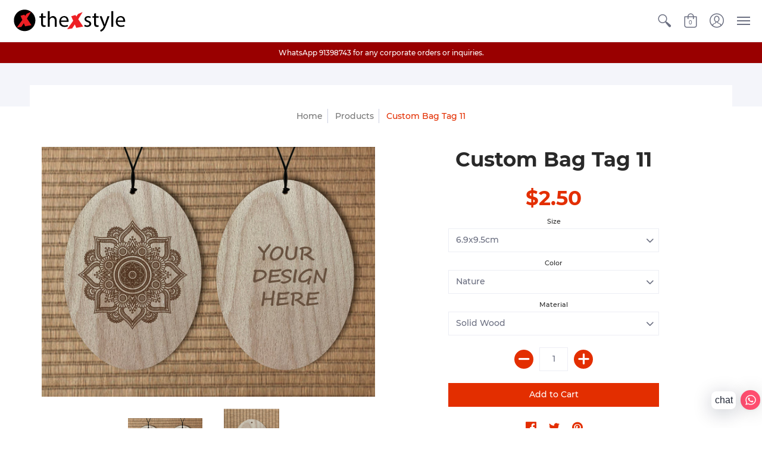

--- FILE ---
content_type: text/html; charset=utf-8
request_url: https://www.thexstyle.com/products/custom-bag-tag-11
body_size: 30985
content:
<!doctype html>
<!--[if lt IE 10]><html lang="en" class="ie_oldie"></html><![endif]-->
<html lang="en">
  <head>
    <meta name="google-site-verification" content="IJQb4mVV5p1AMAErrFv7ItKhLTHHB8xjzagY9PFxbnE" />
  <!-- "snippets/SEOManager.liquid" was not rendered, the associated app was uninstalled -->

    <script>
     var zakekeUrl = '/apps/design';
      window.zakekeCheckProductsOnAddToCart = true;
    </script>
    <style>
      #zakeke-product-button {
        width: 63%;
      }
      @media only screen and (max-width: 600px) {
      #zakeke-product-button {
        width: 93%;
      }
      }
    </style>

    
    
    <meta charset="utf-8">
<meta name="HandheldFriendly" content="True">
<meta name="MobileOptimized" content="320">

<meta name="viewport" content="width=device-width,initial-scale=1.0,maximum-scale=1">

<meta name="theme-color" content="#e32e00">
<title>Custom Bag Tag 11 &ndash; TheXstyle Pte Ltd</title> 
<link rel="canonical" href="https://www.thexstyle.com/products/custom-bag-tag-11" />

<meta name="description" content="Made from solid wood, the bag tag 100% made in Singapore, no minimum of quantity requirement, you can upload design of your own to personalized the solid wood bag tag of your own any time." />


<link rel="shortcut icon" href="//www.thexstyle.com/cdn/shop/files/logo-2013Black_260x_30d875d5-b2f5-4948-a45c-1576add221cc_32x32.gif?v=1684400323" type="image/png">





<meta property="og:site_name" content="TheXstyle Pte Ltd">
<meta property="og:url" content="https://www.thexstyle.com/products/custom-bag-tag-11">
<meta property="og:title" content="Custom Bag Tag 11">
<meta property="og:type" content="product">
<meta property="og:description" content="Made from solid wood, the bag tag 100% made in Singapore, no minimum of quantity requirement, you can upload design of your own to personalized the solid wood bag tag of your own any time.">

<meta property="og:price:amount" content="2.50">
<meta property="og:price:currency" content="SGD">

<meta property="og:image" content="http://www.thexstyle.com/cdn/shop/products/BagTag11YOURDESIGNHERE_1200x1200.jpg?v=1609910145"><meta property="og:image" content="http://www.thexstyle.com/cdn/shop/products/BAGTAG11CUSTOMIZE_1200x1200.jpg?v=1609910145">
<meta property="og:image:secure_url" content="https://www.thexstyle.com/cdn/shop/products/BagTag11YOURDESIGNHERE_1200x1200.jpg?v=1609910145"><meta property="og:image:secure_url" content="https://www.thexstyle.com/cdn/shop/products/BAGTAG11CUSTOMIZE_1200x1200.jpg?v=1609910145">


<meta name="twitter:card" content="summary_large_image">
<meta name="twitter:title" content="Custom Bag Tag 11">
<meta name="twitter:description" content="Made from solid wood, the bag tag 100% made in Singapore, no minimum of quantity requirement, you can upload design of your own to personalized the solid wood bag tag of your own any time.">




<link href="//www.thexstyle.com/cdn/shop/t/29/assets/theme.scss.css?v=120269746907509622671700100782" rel="stylesheet" type="text/css" media="all" />

<!--[if (gt IE 9)|!(IE)]><!--><script src="//www.thexstyle.com/cdn/shop/t/29/assets/script-initial.js?v=70257145317846518321700099440"></script><!--<![endif]-->
<!--[if lte IE 9]><script src="//www.thexstyle.com/cdn/shop/t/29/assets/script-initial.js?v=70257145317846518321700099440"></script><![endif]-->

<!--[if (gt IE 9)|!(IE)]><!--><script defer src="//www.thexstyle.com/cdn/shop/t/29/assets/script.js?v=178399695533023385311700099440"></script><!--<![endif]-->
<!--[if lte IE 9]><script src="//www.thexstyle.com/cdn/shop/t/29/assets/script.js?v=178399695533023385311700099440"></script><![endif]-->

<script>
  window.theme = window.theme || {};
  theme.moneyFormat = "${{amount}}";
</script>





<noscript><style>.container,.background-cover,.background-overlay,.featured-image{position:relative;}header{margin-top:100px;}.responsiveMenu li:hover > ul{left:0!important}.no-js-hide{display:none!important}.no-js.hidden{display:block!important}.no-js-bg{left:0;position:absolute;top:0;width:100%;}img.lazywidth{width:auto;}</style></noscript>    
    <script>window.performance && window.performance.mark && window.performance.mark('shopify.content_for_header.start');</script><meta name="google-site-verification" content="IJQb4mVV5p1AMAErrFv7ItKhLTHHB8xjzagY9PFxbnE">
<meta name="google-site-verification" content="0Bz4Betn4isaQk4aJmByoss_XvOif0UaSXEW8TsO7mA">
<meta name="google-site-verification" content="QhPbb1n2D8gzUopCrHOIgVCvmCcenCHTdSpXJckrbow">
<meta name="facebook-domain-verification" content="z9had9u8kri0bti6boasvq2w48zo1h">
<meta id="shopify-digital-wallet" name="shopify-digital-wallet" content="/8588623952/digital_wallets/dialog">
<meta name="shopify-checkout-api-token" content="53ff6f1dce354d470fff44f85ca0297d">
<link rel="alternate" type="application/json+oembed" href="https://www.thexstyle.com/products/custom-bag-tag-11.oembed">
<script async="async" src="/checkouts/internal/preloads.js?locale=en-SG"></script>
<link rel="preconnect" href="https://shop.app" crossorigin="anonymous">
<script async="async" src="https://shop.app/checkouts/internal/preloads.js?locale=en-SG&shop_id=8588623952" crossorigin="anonymous"></script>
<script id="apple-pay-shop-capabilities" type="application/json">{"shopId":8588623952,"countryCode":"SG","currencyCode":"SGD","merchantCapabilities":["supports3DS"],"merchantId":"gid:\/\/shopify\/Shop\/8588623952","merchantName":"TheXstyle Pte Ltd","requiredBillingContactFields":["postalAddress","email","phone"],"requiredShippingContactFields":["postalAddress","email","phone"],"shippingType":"shipping","supportedNetworks":["visa","masterCard","amex"],"total":{"type":"pending","label":"TheXstyle Pte Ltd","amount":"1.00"},"shopifyPaymentsEnabled":true,"supportsSubscriptions":true}</script>
<script id="shopify-features" type="application/json">{"accessToken":"53ff6f1dce354d470fff44f85ca0297d","betas":["rich-media-storefront-analytics"],"domain":"www.thexstyle.com","predictiveSearch":true,"shopId":8588623952,"locale":"en"}</script>
<script>var Shopify = Shopify || {};
Shopify.shop = "thexstylesingapore.myshopify.com";
Shopify.locale = "en";
Shopify.currency = {"active":"SGD","rate":"1.0"};
Shopify.country = "SG";
Shopify.theme = {"name":"11 August 2024","id":137542172909,"schema_name":"Avenue","schema_version":"1.1.13","theme_store_id":865,"role":"main"};
Shopify.theme.handle = "null";
Shopify.theme.style = {"id":null,"handle":null};
Shopify.cdnHost = "www.thexstyle.com/cdn";
Shopify.routes = Shopify.routes || {};
Shopify.routes.root = "/";</script>
<script type="module">!function(o){(o.Shopify=o.Shopify||{}).modules=!0}(window);</script>
<script>!function(o){function n(){var o=[];function n(){o.push(Array.prototype.slice.apply(arguments))}return n.q=o,n}var t=o.Shopify=o.Shopify||{};t.loadFeatures=n(),t.autoloadFeatures=n()}(window);</script>
<script>
  window.ShopifyPay = window.ShopifyPay || {};
  window.ShopifyPay.apiHost = "shop.app\/pay";
  window.ShopifyPay.redirectState = null;
</script>
<script id="shop-js-analytics" type="application/json">{"pageType":"product"}</script>
<script defer="defer" async type="module" src="//www.thexstyle.com/cdn/shopifycloud/shop-js/modules/v2/client.init-shop-cart-sync_BdyHc3Nr.en.esm.js"></script>
<script defer="defer" async type="module" src="//www.thexstyle.com/cdn/shopifycloud/shop-js/modules/v2/chunk.common_Daul8nwZ.esm.js"></script>
<script type="module">
  await import("//www.thexstyle.com/cdn/shopifycloud/shop-js/modules/v2/client.init-shop-cart-sync_BdyHc3Nr.en.esm.js");
await import("//www.thexstyle.com/cdn/shopifycloud/shop-js/modules/v2/chunk.common_Daul8nwZ.esm.js");

  window.Shopify.SignInWithShop?.initShopCartSync?.({"fedCMEnabled":true,"windoidEnabled":true});

</script>
<script>
  window.Shopify = window.Shopify || {};
  if (!window.Shopify.featureAssets) window.Shopify.featureAssets = {};
  window.Shopify.featureAssets['shop-js'] = {"shop-cart-sync":["modules/v2/client.shop-cart-sync_QYOiDySF.en.esm.js","modules/v2/chunk.common_Daul8nwZ.esm.js"],"init-fed-cm":["modules/v2/client.init-fed-cm_DchLp9rc.en.esm.js","modules/v2/chunk.common_Daul8nwZ.esm.js"],"shop-button":["modules/v2/client.shop-button_OV7bAJc5.en.esm.js","modules/v2/chunk.common_Daul8nwZ.esm.js"],"init-windoid":["modules/v2/client.init-windoid_DwxFKQ8e.en.esm.js","modules/v2/chunk.common_Daul8nwZ.esm.js"],"shop-cash-offers":["modules/v2/client.shop-cash-offers_DWtL6Bq3.en.esm.js","modules/v2/chunk.common_Daul8nwZ.esm.js","modules/v2/chunk.modal_CQq8HTM6.esm.js"],"shop-toast-manager":["modules/v2/client.shop-toast-manager_CX9r1SjA.en.esm.js","modules/v2/chunk.common_Daul8nwZ.esm.js"],"init-shop-email-lookup-coordinator":["modules/v2/client.init-shop-email-lookup-coordinator_UhKnw74l.en.esm.js","modules/v2/chunk.common_Daul8nwZ.esm.js"],"pay-button":["modules/v2/client.pay-button_DzxNnLDY.en.esm.js","modules/v2/chunk.common_Daul8nwZ.esm.js"],"avatar":["modules/v2/client.avatar_BTnouDA3.en.esm.js"],"init-shop-cart-sync":["modules/v2/client.init-shop-cart-sync_BdyHc3Nr.en.esm.js","modules/v2/chunk.common_Daul8nwZ.esm.js"],"shop-login-button":["modules/v2/client.shop-login-button_D8B466_1.en.esm.js","modules/v2/chunk.common_Daul8nwZ.esm.js","modules/v2/chunk.modal_CQq8HTM6.esm.js"],"init-customer-accounts-sign-up":["modules/v2/client.init-customer-accounts-sign-up_C8fpPm4i.en.esm.js","modules/v2/client.shop-login-button_D8B466_1.en.esm.js","modules/v2/chunk.common_Daul8nwZ.esm.js","modules/v2/chunk.modal_CQq8HTM6.esm.js"],"init-shop-for-new-customer-accounts":["modules/v2/client.init-shop-for-new-customer-accounts_CVTO0Ztu.en.esm.js","modules/v2/client.shop-login-button_D8B466_1.en.esm.js","modules/v2/chunk.common_Daul8nwZ.esm.js","modules/v2/chunk.modal_CQq8HTM6.esm.js"],"init-customer-accounts":["modules/v2/client.init-customer-accounts_dRgKMfrE.en.esm.js","modules/v2/client.shop-login-button_D8B466_1.en.esm.js","modules/v2/chunk.common_Daul8nwZ.esm.js","modules/v2/chunk.modal_CQq8HTM6.esm.js"],"shop-follow-button":["modules/v2/client.shop-follow-button_CkZpjEct.en.esm.js","modules/v2/chunk.common_Daul8nwZ.esm.js","modules/v2/chunk.modal_CQq8HTM6.esm.js"],"lead-capture":["modules/v2/client.lead-capture_BntHBhfp.en.esm.js","modules/v2/chunk.common_Daul8nwZ.esm.js","modules/v2/chunk.modal_CQq8HTM6.esm.js"],"checkout-modal":["modules/v2/client.checkout-modal_CfxcYbTm.en.esm.js","modules/v2/chunk.common_Daul8nwZ.esm.js","modules/v2/chunk.modal_CQq8HTM6.esm.js"],"shop-login":["modules/v2/client.shop-login_Da4GZ2H6.en.esm.js","modules/v2/chunk.common_Daul8nwZ.esm.js","modules/v2/chunk.modal_CQq8HTM6.esm.js"],"payment-terms":["modules/v2/client.payment-terms_MV4M3zvL.en.esm.js","modules/v2/chunk.common_Daul8nwZ.esm.js","modules/v2/chunk.modal_CQq8HTM6.esm.js"]};
</script>
<script>(function() {
  var isLoaded = false;
  function asyncLoad() {
    if (isLoaded) return;
    isLoaded = true;
    var urls = ["https:\/\/cdn.shopify.com\/s\/files\/1\/0033\/3538\/9233\/files\/31aug26paidd20_free_final_26.js?shop=thexstylesingapore.myshopify.com","https:\/\/portal.zakeke.com\/Scripts\/integration\/shopify\/product.js?shop=thexstylesingapore.myshopify.com","https:\/\/cdn.nfcube.com\/instafeed-ca93b9edff2377f81e34880254ea0ec9.js?shop=thexstylesingapore.myshopify.com"];
    for (var i = 0; i < urls.length; i++) {
      var s = document.createElement('script');
      s.type = 'text/javascript';
      s.async = true;
      s.src = urls[i];
      var x = document.getElementsByTagName('script')[0];
      x.parentNode.insertBefore(s, x);
    }
  };
  if(window.attachEvent) {
    window.attachEvent('onload', asyncLoad);
  } else {
    window.addEventListener('load', asyncLoad, false);
  }
})();</script>
<script id="__st">var __st={"a":8588623952,"offset":28800,"reqid":"386baab8-cc44-4a5a-a061-7f630558cbd3-1769023090","pageurl":"www.thexstyle.com\/products\/custom-bag-tag-11","u":"4f46899aa8a8","p":"product","rtyp":"product","rid":6184436793532};</script>
<script>window.ShopifyPaypalV4VisibilityTracking = true;</script>
<script id="captcha-bootstrap">!function(){'use strict';const t='contact',e='account',n='new_comment',o=[[t,t],['blogs',n],['comments',n],[t,'customer']],c=[[e,'customer_login'],[e,'guest_login'],[e,'recover_customer_password'],[e,'create_customer']],r=t=>t.map((([t,e])=>`form[action*='/${t}']:not([data-nocaptcha='true']) input[name='form_type'][value='${e}']`)).join(','),a=t=>()=>t?[...document.querySelectorAll(t)].map((t=>t.form)):[];function s(){const t=[...o],e=r(t);return a(e)}const i='password',u='form_key',d=['recaptcha-v3-token','g-recaptcha-response','h-captcha-response',i],f=()=>{try{return window.sessionStorage}catch{return}},m='__shopify_v',_=t=>t.elements[u];function p(t,e,n=!1){try{const o=window.sessionStorage,c=JSON.parse(o.getItem(e)),{data:r}=function(t){const{data:e,action:n}=t;return t[m]||n?{data:e,action:n}:{data:t,action:n}}(c);for(const[e,n]of Object.entries(r))t.elements[e]&&(t.elements[e].value=n);n&&o.removeItem(e)}catch(o){console.error('form repopulation failed',{error:o})}}const l='form_type',E='cptcha';function T(t){t.dataset[E]=!0}const w=window,h=w.document,L='Shopify',v='ce_forms',y='captcha';let A=!1;((t,e)=>{const n=(g='f06e6c50-85a8-45c8-87d0-21a2b65856fe',I='https://cdn.shopify.com/shopifycloud/storefront-forms-hcaptcha/ce_storefront_forms_captcha_hcaptcha.v1.5.2.iife.js',D={infoText:'Protected by hCaptcha',privacyText:'Privacy',termsText:'Terms'},(t,e,n)=>{const o=w[L][v],c=o.bindForm;if(c)return c(t,g,e,D).then(n);var r;o.q.push([[t,g,e,D],n]),r=I,A||(h.body.append(Object.assign(h.createElement('script'),{id:'captcha-provider',async:!0,src:r})),A=!0)});var g,I,D;w[L]=w[L]||{},w[L][v]=w[L][v]||{},w[L][v].q=[],w[L][y]=w[L][y]||{},w[L][y].protect=function(t,e){n(t,void 0,e),T(t)},Object.freeze(w[L][y]),function(t,e,n,w,h,L){const[v,y,A,g]=function(t,e,n){const i=e?o:[],u=t?c:[],d=[...i,...u],f=r(d),m=r(i),_=r(d.filter((([t,e])=>n.includes(e))));return[a(f),a(m),a(_),s()]}(w,h,L),I=t=>{const e=t.target;return e instanceof HTMLFormElement?e:e&&e.form},D=t=>v().includes(t);t.addEventListener('submit',(t=>{const e=I(t);if(!e)return;const n=D(e)&&!e.dataset.hcaptchaBound&&!e.dataset.recaptchaBound,o=_(e),c=g().includes(e)&&(!o||!o.value);(n||c)&&t.preventDefault(),c&&!n&&(function(t){try{if(!f())return;!function(t){const e=f();if(!e)return;const n=_(t);if(!n)return;const o=n.value;o&&e.removeItem(o)}(t);const e=Array.from(Array(32),(()=>Math.random().toString(36)[2])).join('');!function(t,e){_(t)||t.append(Object.assign(document.createElement('input'),{type:'hidden',name:u})),t.elements[u].value=e}(t,e),function(t,e){const n=f();if(!n)return;const o=[...t.querySelectorAll(`input[type='${i}']`)].map((({name:t})=>t)),c=[...d,...o],r={};for(const[a,s]of new FormData(t).entries())c.includes(a)||(r[a]=s);n.setItem(e,JSON.stringify({[m]:1,action:t.action,data:r}))}(t,e)}catch(e){console.error('failed to persist form',e)}}(e),e.submit())}));const S=(t,e)=>{t&&!t.dataset[E]&&(n(t,e.some((e=>e===t))),T(t))};for(const o of['focusin','change'])t.addEventListener(o,(t=>{const e=I(t);D(e)&&S(e,y())}));const B=e.get('form_key'),M=e.get(l),P=B&&M;t.addEventListener('DOMContentLoaded',(()=>{const t=y();if(P)for(const e of t)e.elements[l].value===M&&p(e,B);[...new Set([...A(),...v().filter((t=>'true'===t.dataset.shopifyCaptcha))])].forEach((e=>S(e,t)))}))}(h,new URLSearchParams(w.location.search),n,t,e,['guest_login'])})(!0,!0)}();</script>
<script integrity="sha256-4kQ18oKyAcykRKYeNunJcIwy7WH5gtpwJnB7kiuLZ1E=" data-source-attribution="shopify.loadfeatures" defer="defer" src="//www.thexstyle.com/cdn/shopifycloud/storefront/assets/storefront/load_feature-a0a9edcb.js" crossorigin="anonymous"></script>
<script crossorigin="anonymous" defer="defer" src="//www.thexstyle.com/cdn/shopifycloud/storefront/assets/shopify_pay/storefront-65b4c6d7.js?v=20250812"></script>
<script data-source-attribution="shopify.dynamic_checkout.dynamic.init">var Shopify=Shopify||{};Shopify.PaymentButton=Shopify.PaymentButton||{isStorefrontPortableWallets:!0,init:function(){window.Shopify.PaymentButton.init=function(){};var t=document.createElement("script");t.src="https://www.thexstyle.com/cdn/shopifycloud/portable-wallets/latest/portable-wallets.en.js",t.type="module",document.head.appendChild(t)}};
</script>
<script data-source-attribution="shopify.dynamic_checkout.buyer_consent">
  function portableWalletsHideBuyerConsent(e){var t=document.getElementById("shopify-buyer-consent"),n=document.getElementById("shopify-subscription-policy-button");t&&n&&(t.classList.add("hidden"),t.setAttribute("aria-hidden","true"),n.removeEventListener("click",e))}function portableWalletsShowBuyerConsent(e){var t=document.getElementById("shopify-buyer-consent"),n=document.getElementById("shopify-subscription-policy-button");t&&n&&(t.classList.remove("hidden"),t.removeAttribute("aria-hidden"),n.addEventListener("click",e))}window.Shopify?.PaymentButton&&(window.Shopify.PaymentButton.hideBuyerConsent=portableWalletsHideBuyerConsent,window.Shopify.PaymentButton.showBuyerConsent=portableWalletsShowBuyerConsent);
</script>
<script data-source-attribution="shopify.dynamic_checkout.cart.bootstrap">document.addEventListener("DOMContentLoaded",(function(){function t(){return document.querySelector("shopify-accelerated-checkout-cart, shopify-accelerated-checkout")}if(t())Shopify.PaymentButton.init();else{new MutationObserver((function(e,n){t()&&(Shopify.PaymentButton.init(),n.disconnect())})).observe(document.body,{childList:!0,subtree:!0})}}));
</script>
<link id="shopify-accelerated-checkout-styles" rel="stylesheet" media="screen" href="https://www.thexstyle.com/cdn/shopifycloud/portable-wallets/latest/accelerated-checkout-backwards-compat.css" crossorigin="anonymous">
<style id="shopify-accelerated-checkout-cart">
        #shopify-buyer-consent {
  margin-top: 1em;
  display: inline-block;
  width: 100%;
}

#shopify-buyer-consent.hidden {
  display: none;
}

#shopify-subscription-policy-button {
  background: none;
  border: none;
  padding: 0;
  text-decoration: underline;
  font-size: inherit;
  cursor: pointer;
}

#shopify-subscription-policy-button::before {
  box-shadow: none;
}

      </style>

<script>window.performance && window.performance.mark && window.performance.mark('shopify.content_for_header.end');</script>    
        
  <link href="https://monorail-edge.shopifysvc.com" rel="dns-prefetch">
<script>(function(){if ("sendBeacon" in navigator && "performance" in window) {try {var session_token_from_headers = performance.getEntriesByType('navigation')[0].serverTiming.find(x => x.name == '_s').description;} catch {var session_token_from_headers = undefined;}var session_cookie_matches = document.cookie.match(/_shopify_s=([^;]*)/);var session_token_from_cookie = session_cookie_matches && session_cookie_matches.length === 2 ? session_cookie_matches[1] : "";var session_token = session_token_from_headers || session_token_from_cookie || "";function handle_abandonment_event(e) {var entries = performance.getEntries().filter(function(entry) {return /monorail-edge.shopifysvc.com/.test(entry.name);});if (!window.abandonment_tracked && entries.length === 0) {window.abandonment_tracked = true;var currentMs = Date.now();var navigation_start = performance.timing.navigationStart;var payload = {shop_id: 8588623952,url: window.location.href,navigation_start,duration: currentMs - navigation_start,session_token,page_type: "product"};window.navigator.sendBeacon("https://monorail-edge.shopifysvc.com/v1/produce", JSON.stringify({schema_id: "online_store_buyer_site_abandonment/1.1",payload: payload,metadata: {event_created_at_ms: currentMs,event_sent_at_ms: currentMs}}));}}window.addEventListener('pagehide', handle_abandonment_event);}}());</script>
<script id="web-pixels-manager-setup">(function e(e,d,r,n,o){if(void 0===o&&(o={}),!Boolean(null===(a=null===(i=window.Shopify)||void 0===i?void 0:i.analytics)||void 0===a?void 0:a.replayQueue)){var i,a;window.Shopify=window.Shopify||{};var t=window.Shopify;t.analytics=t.analytics||{};var s=t.analytics;s.replayQueue=[],s.publish=function(e,d,r){return s.replayQueue.push([e,d,r]),!0};try{self.performance.mark("wpm:start")}catch(e){}var l=function(){var e={modern:/Edge?\/(1{2}[4-9]|1[2-9]\d|[2-9]\d{2}|\d{4,})\.\d+(\.\d+|)|Firefox\/(1{2}[4-9]|1[2-9]\d|[2-9]\d{2}|\d{4,})\.\d+(\.\d+|)|Chrom(ium|e)\/(9{2}|\d{3,})\.\d+(\.\d+|)|(Maci|X1{2}).+ Version\/(15\.\d+|(1[6-9]|[2-9]\d|\d{3,})\.\d+)([,.]\d+|)( \(\w+\)|)( Mobile\/\w+|) Safari\/|Chrome.+OPR\/(9{2}|\d{3,})\.\d+\.\d+|(CPU[ +]OS|iPhone[ +]OS|CPU[ +]iPhone|CPU IPhone OS|CPU iPad OS)[ +]+(15[._]\d+|(1[6-9]|[2-9]\d|\d{3,})[._]\d+)([._]\d+|)|Android:?[ /-](13[3-9]|1[4-9]\d|[2-9]\d{2}|\d{4,})(\.\d+|)(\.\d+|)|Android.+Firefox\/(13[5-9]|1[4-9]\d|[2-9]\d{2}|\d{4,})\.\d+(\.\d+|)|Android.+Chrom(ium|e)\/(13[3-9]|1[4-9]\d|[2-9]\d{2}|\d{4,})\.\d+(\.\d+|)|SamsungBrowser\/([2-9]\d|\d{3,})\.\d+/,legacy:/Edge?\/(1[6-9]|[2-9]\d|\d{3,})\.\d+(\.\d+|)|Firefox\/(5[4-9]|[6-9]\d|\d{3,})\.\d+(\.\d+|)|Chrom(ium|e)\/(5[1-9]|[6-9]\d|\d{3,})\.\d+(\.\d+|)([\d.]+$|.*Safari\/(?![\d.]+ Edge\/[\d.]+$))|(Maci|X1{2}).+ Version\/(10\.\d+|(1[1-9]|[2-9]\d|\d{3,})\.\d+)([,.]\d+|)( \(\w+\)|)( Mobile\/\w+|) Safari\/|Chrome.+OPR\/(3[89]|[4-9]\d|\d{3,})\.\d+\.\d+|(CPU[ +]OS|iPhone[ +]OS|CPU[ +]iPhone|CPU IPhone OS|CPU iPad OS)[ +]+(10[._]\d+|(1[1-9]|[2-9]\d|\d{3,})[._]\d+)([._]\d+|)|Android:?[ /-](13[3-9]|1[4-9]\d|[2-9]\d{2}|\d{4,})(\.\d+|)(\.\d+|)|Mobile Safari.+OPR\/([89]\d|\d{3,})\.\d+\.\d+|Android.+Firefox\/(13[5-9]|1[4-9]\d|[2-9]\d{2}|\d{4,})\.\d+(\.\d+|)|Android.+Chrom(ium|e)\/(13[3-9]|1[4-9]\d|[2-9]\d{2}|\d{4,})\.\d+(\.\d+|)|Android.+(UC? ?Browser|UCWEB|U3)[ /]?(15\.([5-9]|\d{2,})|(1[6-9]|[2-9]\d|\d{3,})\.\d+)\.\d+|SamsungBrowser\/(5\.\d+|([6-9]|\d{2,})\.\d+)|Android.+MQ{2}Browser\/(14(\.(9|\d{2,})|)|(1[5-9]|[2-9]\d|\d{3,})(\.\d+|))(\.\d+|)|K[Aa][Ii]OS\/(3\.\d+|([4-9]|\d{2,})\.\d+)(\.\d+|)/},d=e.modern,r=e.legacy,n=navigator.userAgent;return n.match(d)?"modern":n.match(r)?"legacy":"unknown"}(),u="modern"===l?"modern":"legacy",c=(null!=n?n:{modern:"",legacy:""})[u],f=function(e){return[e.baseUrl,"/wpm","/b",e.hashVersion,"modern"===e.buildTarget?"m":"l",".js"].join("")}({baseUrl:d,hashVersion:r,buildTarget:u}),m=function(e){var d=e.version,r=e.bundleTarget,n=e.surface,o=e.pageUrl,i=e.monorailEndpoint;return{emit:function(e){var a=e.status,t=e.errorMsg,s=(new Date).getTime(),l=JSON.stringify({metadata:{event_sent_at_ms:s},events:[{schema_id:"web_pixels_manager_load/3.1",payload:{version:d,bundle_target:r,page_url:o,status:a,surface:n,error_msg:t},metadata:{event_created_at_ms:s}}]});if(!i)return console&&console.warn&&console.warn("[Web Pixels Manager] No Monorail endpoint provided, skipping logging."),!1;try{return self.navigator.sendBeacon.bind(self.navigator)(i,l)}catch(e){}var u=new XMLHttpRequest;try{return u.open("POST",i,!0),u.setRequestHeader("Content-Type","text/plain"),u.send(l),!0}catch(e){return console&&console.warn&&console.warn("[Web Pixels Manager] Got an unhandled error while logging to Monorail."),!1}}}}({version:r,bundleTarget:l,surface:e.surface,pageUrl:self.location.href,monorailEndpoint:e.monorailEndpoint});try{o.browserTarget=l,function(e){var d=e.src,r=e.async,n=void 0===r||r,o=e.onload,i=e.onerror,a=e.sri,t=e.scriptDataAttributes,s=void 0===t?{}:t,l=document.createElement("script"),u=document.querySelector("head"),c=document.querySelector("body");if(l.async=n,l.src=d,a&&(l.integrity=a,l.crossOrigin="anonymous"),s)for(var f in s)if(Object.prototype.hasOwnProperty.call(s,f))try{l.dataset[f]=s[f]}catch(e){}if(o&&l.addEventListener("load",o),i&&l.addEventListener("error",i),u)u.appendChild(l);else{if(!c)throw new Error("Did not find a head or body element to append the script");c.appendChild(l)}}({src:f,async:!0,onload:function(){if(!function(){var e,d;return Boolean(null===(d=null===(e=window.Shopify)||void 0===e?void 0:e.analytics)||void 0===d?void 0:d.initialized)}()){var d=window.webPixelsManager.init(e)||void 0;if(d){var r=window.Shopify.analytics;r.replayQueue.forEach((function(e){var r=e[0],n=e[1],o=e[2];d.publishCustomEvent(r,n,o)})),r.replayQueue=[],r.publish=d.publishCustomEvent,r.visitor=d.visitor,r.initialized=!0}}},onerror:function(){return m.emit({status:"failed",errorMsg:"".concat(f," has failed to load")})},sri:function(e){var d=/^sha384-[A-Za-z0-9+/=]+$/;return"string"==typeof e&&d.test(e)}(c)?c:"",scriptDataAttributes:o}),m.emit({status:"loading"})}catch(e){m.emit({status:"failed",errorMsg:(null==e?void 0:e.message)||"Unknown error"})}}})({shopId: 8588623952,storefrontBaseUrl: "https://www.thexstyle.com",extensionsBaseUrl: "https://extensions.shopifycdn.com/cdn/shopifycloud/web-pixels-manager",monorailEndpoint: "https://monorail-edge.shopifysvc.com/unstable/produce_batch",surface: "storefront-renderer",enabledBetaFlags: ["2dca8a86"],webPixelsConfigList: [{"id":"518488301","configuration":"{\"config\":\"{\\\"pixel_id\\\":\\\"AW-1009821874\\\",\\\"target_country\\\":\\\"SG\\\",\\\"gtag_events\\\":[{\\\"type\\\":\\\"search\\\",\\\"action_label\\\":\\\"AW-1009821874\\\/0l8uCJyi0JgBELLRwuED\\\"},{\\\"type\\\":\\\"begin_checkout\\\",\\\"action_label\\\":\\\"AW-1009821874\\\/oamACJmi0JgBELLRwuED\\\"},{\\\"type\\\":\\\"view_item\\\",\\\"action_label\\\":[\\\"AW-1009821874\\\/lcHVCJOi0JgBELLRwuED\\\",\\\"MC-7H4NL0X9ML\\\"]},{\\\"type\\\":\\\"purchase\\\",\\\"action_label\\\":[\\\"AW-1009821874\\\/l-zTCJCi0JgBELLRwuED\\\",\\\"MC-7H4NL0X9ML\\\"]},{\\\"type\\\":\\\"page_view\\\",\\\"action_label\\\":[\\\"AW-1009821874\\\/7DAFCI2i0JgBELLRwuED\\\",\\\"MC-7H4NL0X9ML\\\"]},{\\\"type\\\":\\\"add_payment_info\\\",\\\"action_label\\\":\\\"AW-1009821874\\\/b7D7CJ-i0JgBELLRwuED\\\"},{\\\"type\\\":\\\"add_to_cart\\\",\\\"action_label\\\":\\\"AW-1009821874\\\/Ks7mCJai0JgBELLRwuED\\\"}],\\\"enable_monitoring_mode\\\":false}\"}","eventPayloadVersion":"v1","runtimeContext":"OPEN","scriptVersion":"b2a88bafab3e21179ed38636efcd8a93","type":"APP","apiClientId":1780363,"privacyPurposes":[],"dataSharingAdjustments":{"protectedCustomerApprovalScopes":["read_customer_address","read_customer_email","read_customer_name","read_customer_personal_data","read_customer_phone"]}},{"id":"shopify-app-pixel","configuration":"{}","eventPayloadVersion":"v1","runtimeContext":"STRICT","scriptVersion":"0450","apiClientId":"shopify-pixel","type":"APP","privacyPurposes":["ANALYTICS","MARKETING"]},{"id":"shopify-custom-pixel","eventPayloadVersion":"v1","runtimeContext":"LAX","scriptVersion":"0450","apiClientId":"shopify-pixel","type":"CUSTOM","privacyPurposes":["ANALYTICS","MARKETING"]}],isMerchantRequest: false,initData: {"shop":{"name":"TheXstyle Pte Ltd","paymentSettings":{"currencyCode":"SGD"},"myshopifyDomain":"thexstylesingapore.myshopify.com","countryCode":"SG","storefrontUrl":"https:\/\/www.thexstyle.com"},"customer":null,"cart":null,"checkout":null,"productVariants":[{"price":{"amount":2.5,"currencyCode":"SGD"},"product":{"title":"Custom Bag Tag 11","vendor":"thexstyle Pte Ltd","id":"6184436793532","untranslatedTitle":"Custom Bag Tag 11","url":"\/products\/custom-bag-tag-11","type":"Bag tag"},"id":"37807985623228","image":{"src":"\/\/www.thexstyle.com\/cdn\/shop\/products\/BagTag11YOURDESIGNHERE.jpg?v=1609910145"},"sku":null,"title":"6.9x9.5cm \/ Nature \/ Solid Wood","untranslatedTitle":"6.9x9.5cm \/ Nature \/ Solid Wood"}],"purchasingCompany":null},},"https://www.thexstyle.com/cdn","fcfee988w5aeb613cpc8e4bc33m6693e112",{"modern":"","legacy":""},{"shopId":"8588623952","storefrontBaseUrl":"https:\/\/www.thexstyle.com","extensionBaseUrl":"https:\/\/extensions.shopifycdn.com\/cdn\/shopifycloud\/web-pixels-manager","surface":"storefront-renderer","enabledBetaFlags":"[\"2dca8a86\"]","isMerchantRequest":"false","hashVersion":"fcfee988w5aeb613cpc8e4bc33m6693e112","publish":"custom","events":"[[\"page_viewed\",{}],[\"product_viewed\",{\"productVariant\":{\"price\":{\"amount\":2.5,\"currencyCode\":\"SGD\"},\"product\":{\"title\":\"Custom Bag Tag 11\",\"vendor\":\"thexstyle Pte Ltd\",\"id\":\"6184436793532\",\"untranslatedTitle\":\"Custom Bag Tag 11\",\"url\":\"\/products\/custom-bag-tag-11\",\"type\":\"Bag tag\"},\"id\":\"37807985623228\",\"image\":{\"src\":\"\/\/www.thexstyle.com\/cdn\/shop\/products\/BagTag11YOURDESIGNHERE.jpg?v=1609910145\"},\"sku\":null,\"title\":\"6.9x9.5cm \/ Nature \/ Solid Wood\",\"untranslatedTitle\":\"6.9x9.5cm \/ Nature \/ Solid Wood\"}}]]"});</script><script>
  window.ShopifyAnalytics = window.ShopifyAnalytics || {};
  window.ShopifyAnalytics.meta = window.ShopifyAnalytics.meta || {};
  window.ShopifyAnalytics.meta.currency = 'SGD';
  var meta = {"product":{"id":6184436793532,"gid":"gid:\/\/shopify\/Product\/6184436793532","vendor":"thexstyle Pte Ltd","type":"Bag tag","handle":"custom-bag-tag-11","variants":[{"id":37807985623228,"price":250,"name":"Custom Bag Tag 11 - 6.9x9.5cm \/ Nature \/ Solid Wood","public_title":"6.9x9.5cm \/ Nature \/ Solid Wood","sku":null}],"remote":false},"page":{"pageType":"product","resourceType":"product","resourceId":6184436793532,"requestId":"386baab8-cc44-4a5a-a061-7f630558cbd3-1769023090"}};
  for (var attr in meta) {
    window.ShopifyAnalytics.meta[attr] = meta[attr];
  }
</script>
<script class="analytics">
  (function () {
    var customDocumentWrite = function(content) {
      var jquery = null;

      if (window.jQuery) {
        jquery = window.jQuery;
      } else if (window.Checkout && window.Checkout.$) {
        jquery = window.Checkout.$;
      }

      if (jquery) {
        jquery('body').append(content);
      }
    };

    var hasLoggedConversion = function(token) {
      if (token) {
        return document.cookie.indexOf('loggedConversion=' + token) !== -1;
      }
      return false;
    }

    var setCookieIfConversion = function(token) {
      if (token) {
        var twoMonthsFromNow = new Date(Date.now());
        twoMonthsFromNow.setMonth(twoMonthsFromNow.getMonth() + 2);

        document.cookie = 'loggedConversion=' + token + '; expires=' + twoMonthsFromNow;
      }
    }

    var trekkie = window.ShopifyAnalytics.lib = window.trekkie = window.trekkie || [];
    if (trekkie.integrations) {
      return;
    }
    trekkie.methods = [
      'identify',
      'page',
      'ready',
      'track',
      'trackForm',
      'trackLink'
    ];
    trekkie.factory = function(method) {
      return function() {
        var args = Array.prototype.slice.call(arguments);
        args.unshift(method);
        trekkie.push(args);
        return trekkie;
      };
    };
    for (var i = 0; i < trekkie.methods.length; i++) {
      var key = trekkie.methods[i];
      trekkie[key] = trekkie.factory(key);
    }
    trekkie.load = function(config) {
      trekkie.config = config || {};
      trekkie.config.initialDocumentCookie = document.cookie;
      var first = document.getElementsByTagName('script')[0];
      var script = document.createElement('script');
      script.type = 'text/javascript';
      script.onerror = function(e) {
        var scriptFallback = document.createElement('script');
        scriptFallback.type = 'text/javascript';
        scriptFallback.onerror = function(error) {
                var Monorail = {
      produce: function produce(monorailDomain, schemaId, payload) {
        var currentMs = new Date().getTime();
        var event = {
          schema_id: schemaId,
          payload: payload,
          metadata: {
            event_created_at_ms: currentMs,
            event_sent_at_ms: currentMs
          }
        };
        return Monorail.sendRequest("https://" + monorailDomain + "/v1/produce", JSON.stringify(event));
      },
      sendRequest: function sendRequest(endpointUrl, payload) {
        // Try the sendBeacon API
        if (window && window.navigator && typeof window.navigator.sendBeacon === 'function' && typeof window.Blob === 'function' && !Monorail.isIos12()) {
          var blobData = new window.Blob([payload], {
            type: 'text/plain'
          });

          if (window.navigator.sendBeacon(endpointUrl, blobData)) {
            return true;
          } // sendBeacon was not successful

        } // XHR beacon

        var xhr = new XMLHttpRequest();

        try {
          xhr.open('POST', endpointUrl);
          xhr.setRequestHeader('Content-Type', 'text/plain');
          xhr.send(payload);
        } catch (e) {
          console.log(e);
        }

        return false;
      },
      isIos12: function isIos12() {
        return window.navigator.userAgent.lastIndexOf('iPhone; CPU iPhone OS 12_') !== -1 || window.navigator.userAgent.lastIndexOf('iPad; CPU OS 12_') !== -1;
      }
    };
    Monorail.produce('monorail-edge.shopifysvc.com',
      'trekkie_storefront_load_errors/1.1',
      {shop_id: 8588623952,
      theme_id: 137542172909,
      app_name: "storefront",
      context_url: window.location.href,
      source_url: "//www.thexstyle.com/cdn/s/trekkie.storefront.cd680fe47e6c39ca5d5df5f0a32d569bc48c0f27.min.js"});

        };
        scriptFallback.async = true;
        scriptFallback.src = '//www.thexstyle.com/cdn/s/trekkie.storefront.cd680fe47e6c39ca5d5df5f0a32d569bc48c0f27.min.js';
        first.parentNode.insertBefore(scriptFallback, first);
      };
      script.async = true;
      script.src = '//www.thexstyle.com/cdn/s/trekkie.storefront.cd680fe47e6c39ca5d5df5f0a32d569bc48c0f27.min.js';
      first.parentNode.insertBefore(script, first);
    };
    trekkie.load(
      {"Trekkie":{"appName":"storefront","development":false,"defaultAttributes":{"shopId":8588623952,"isMerchantRequest":null,"themeId":137542172909,"themeCityHash":"13878229589836315802","contentLanguage":"en","currency":"SGD","eventMetadataId":"93992b21-f8c3-43ed-a167-b7d4eb6b1686"},"isServerSideCookieWritingEnabled":true,"monorailRegion":"shop_domain","enabledBetaFlags":["65f19447"]},"Session Attribution":{},"S2S":{"facebookCapiEnabled":false,"source":"trekkie-storefront-renderer","apiClientId":580111}}
    );

    var loaded = false;
    trekkie.ready(function() {
      if (loaded) return;
      loaded = true;

      window.ShopifyAnalytics.lib = window.trekkie;

      var originalDocumentWrite = document.write;
      document.write = customDocumentWrite;
      try { window.ShopifyAnalytics.merchantGoogleAnalytics.call(this); } catch(error) {};
      document.write = originalDocumentWrite;

      window.ShopifyAnalytics.lib.page(null,{"pageType":"product","resourceType":"product","resourceId":6184436793532,"requestId":"386baab8-cc44-4a5a-a061-7f630558cbd3-1769023090","shopifyEmitted":true});

      var match = window.location.pathname.match(/checkouts\/(.+)\/(thank_you|post_purchase)/)
      var token = match? match[1]: undefined;
      if (!hasLoggedConversion(token)) {
        setCookieIfConversion(token);
        window.ShopifyAnalytics.lib.track("Viewed Product",{"currency":"SGD","variantId":37807985623228,"productId":6184436793532,"productGid":"gid:\/\/shopify\/Product\/6184436793532","name":"Custom Bag Tag 11 - 6.9x9.5cm \/ Nature \/ Solid Wood","price":"2.50","sku":null,"brand":"thexstyle Pte Ltd","variant":"6.9x9.5cm \/ Nature \/ Solid Wood","category":"Bag tag","nonInteraction":true,"remote":false},undefined,undefined,{"shopifyEmitted":true});
      window.ShopifyAnalytics.lib.track("monorail:\/\/trekkie_storefront_viewed_product\/1.1",{"currency":"SGD","variantId":37807985623228,"productId":6184436793532,"productGid":"gid:\/\/shopify\/Product\/6184436793532","name":"Custom Bag Tag 11 - 6.9x9.5cm \/ Nature \/ Solid Wood","price":"2.50","sku":null,"brand":"thexstyle Pte Ltd","variant":"6.9x9.5cm \/ Nature \/ Solid Wood","category":"Bag tag","nonInteraction":true,"remote":false,"referer":"https:\/\/www.thexstyle.com\/products\/custom-bag-tag-11"});
      }
    });


        var eventsListenerScript = document.createElement('script');
        eventsListenerScript.async = true;
        eventsListenerScript.src = "//www.thexstyle.com/cdn/shopifycloud/storefront/assets/shop_events_listener-3da45d37.js";
        document.getElementsByTagName('head')[0].appendChild(eventsListenerScript);

})();</script>
<script
  defer
  src="https://www.thexstyle.com/cdn/shopifycloud/perf-kit/shopify-perf-kit-3.0.4.min.js"
  data-application="storefront-renderer"
  data-shop-id="8588623952"
  data-render-region="gcp-us-central1"
  data-page-type="product"
  data-theme-instance-id="137542172909"
  data-theme-name="Avenue"
  data-theme-version="1.1.13"
  data-monorail-region="shop_domain"
  data-resource-timing-sampling-rate="10"
  data-shs="true"
  data-shs-beacon="true"
  data-shs-export-with-fetch="true"
  data-shs-logs-sample-rate="1"
  data-shs-beacon-endpoint="https://www.thexstyle.com/api/collect"
></script>
</head>
  <body data-section-type="main-body">
    
    <a href="#content" class="hidden btn outline skip-to">Skip to Main Content</a>
    
    <div id="outdated">
  <h6>Your browser is out-of-date!</h6>
  <p>Update your browser to view this website correctly. <a id="btnUpdateBrowser" href="http://outdatedbrowser.com/">Update my browser now </a></p>
</div>
       
    <div id="shopify-section-header" class="shopify-section">
<div data-section-id="header"  
     data-section-type="header-section" 
     class="clearfix">
  
  <header>
    
    
    <div class="header-toolbar open-container">

      <div class="header-customerbar customer_color_scheme">
        <div class="container full clearfix">
          <div class="header-customerbar-container table">
                        
            <div class="customer-links table-cell text-right">
              <ul role="navigation" role="menubar" aria-Label="Customer Navigation">
                <li><a href="javascript:void(0)" class="open open-header" title="Search" role="menuitem"><span class="icon icon-search" aria-label="Search"></span></a></li>
                <li id="cart-count-desktop" class="cart-count cart-info">
                  <a href="/cart" title="Cart" class="relative" role="button" aria-label="Cart" aria-expanded="false" aria-haspopup="true"><span class="icon icon-cart relative"></span> <span class="cartCountSelector">0</span> - <span class="cartTotalSelector">$0</span></a>
                  
                </li>
                
                <li class="account">
                  
                  <a href="/account/login" title="Log in" class="relative" role="button" aria-label="Log in"><span class="icon icon-user"></span></a>
                  
                </li>
                
              </ul>
            </div>
          </div>
        </div>
      </div>

      <div class="header-searchbar search open-slide">
        <div class="container full clearfix">
          <div class="twelve">
            <form action="/search" method="get" class="search-form" role="search">
              <input name="q" type="text" class="search-field text-center" placeholder="Search..." aria-label="Search..."/>
            </form>
          </div>
        </div>
      </div>

      <div class="open-container">
        <div id="header-navigation" class="header-navigation">
          <div class="header-navigation-width hidden"><span>By Products</span><span>Custom Corporate Gift</span><span>Popular Promotional Gifts</span><span>Premium Gifts Ideas</span><span>Low Budget Gift Ideas</span><span>By Gifts</span><span>Contact Us</span></div>
          <div class="container full clearfix">
            <div class="twelve">
              <div class="relative">    
                <div class="table right-width clearfix">
                  <div class="logo table-cell">
                    
                    <a href="https://www.thexstyle.com" title="TheXstyle Pte Ltd" class="img-align">              
                      
<img src="//www.thexstyle.com/cdn/shop/files/logo-2013Black_260x.gif?v=1614278650"
                           srcset="//www.thexstyle.com/cdn/shop/files/logo-2013Black_260x.gif?v=1614278650 1x, //www.thexstyle.com/cdn/shop/files/logo-2013Black_260x@2x.gif?v=1614278650 2x"
                           
                           alt="Custom Bag Tag 11 &ndash; TheXstyle Pte Ltd">
                      
                    </a>
                    
                  </div>
                  <div class="main-menu table-cell">
                    <nav aria-Label="Main Navigation">
                      <div class="customer-links">
                        <ul role="menubar" aria-Label="Customer Navigation">
                          <li role="menuitem"><a href="javascript:void(0)" class="open open-header" title="Search" role="button"><span class="icon icon-search" aria-label="Search"></span></a></li>
                          <li id="cart-count-mobile" class="cart-count cart-info" role="menuitem"><a href="/cart" title="Cart" role="button" aria-label="Cart"><span class="icon icon-cart relative"></span><span class="cartCountSelector size-1 hidden">0</span></a>
                          </li>
                          
                          <li class="account" role="menuitem">
                            
                            <a href="/account/login" title="Log in" class="relative" role="button" aria-label="Log in"><span class="icon icon-user"></span></a>
                            
                          </li>
                          
                          <li role="menuitem"><a class="toggleMenu" href="#" aria-controls="responsiveMenu" aria-expanded="false" role="button" aria-label="Menu"><span class="icon icon-menu"></span></a></li>
                        </ul>
                      </div>
                      <!-- Breakpoint is 583px by default, 600 - 17 to accomodate scrollbar -->
                      <ul id="responsiveMenu" class="responsiveMenu text-right" data-maxmobilewidth="600" data-parentlinkdoubleswitch="0" role="menubar" aria-hidden="false">
                        

                        


                        <li class="parent-level deeper parent has-dropdown plus-right first" role="menuitem" aria-haspopup="true">
                          <a href="/collections" class="parent" title="By Products" tabindex="0"><span>By Products</span></a>

                          

                          

                          

                          <ul class="mega text-left" role="menu" aria-hidden="true">
                            
                            <span class="has_no_image_right ">
                              
                              <li class="child-level has-dropdown three" role="menuitem" aria-haspopup="true">
                                <a href="/collections/custom-bag" class="" title="Bag and Pouches" tabindex="0"><span>Bag and Pouches</span></a>
                                
                                <ul role="menu" aria-hidden="true">
                                  
                                  <li class="grand-child-level" role="menuitem">
                                    <a href="/collections/custom-cushion-cover" class="" title="Customize Cushion cover" tabindex="0">Customize Cushion cover</a>
                                  </li>
                                  
                                  <li class="grand-child-level" role="menuitem">
                                    <a href="/collections/custom-coin-pouch" class="" title="Custom Coin Pouch" tabindex="0">Custom Coin Pouch</a>
                                  </li>
                                  
                                  <li class="grand-child-level" role="menuitem">
                                    <a href="/collections/custom-tote-bag-printing" class="" title="Custom Tote Bag Printing" tabindex="0">Custom Tote Bag Printing</a>
                                  </li>
                                  
                                  <li class="grand-child-level" role="menuitem">
                                    <a href="/collections/custom-drawstring-bag-printing" class="" title="Custom Drawstring Bag Printing" tabindex="0">Custom Drawstring Bag Printing</a>
                                  </li>
                                  
                                  <li class="grand-child-level" role="menuitem">
                                    <a href="/collections/custom-velvet-drawstring-pouches" class="" title="Custom Velvet Pouch" tabindex="0">Custom Velvet Pouch</a>
                                  </li>
                                  
                                  <li class="grand-child-level" role="menuitem">
                                    <a href="/collections/custom-jute-bag-printing" class="" title="Custom Jute Bag" tabindex="0">Custom Jute Bag</a>
                                  </li>
                                  
                                  <li class="grand-child-level" role="menuitem">
                                    <a href="/collections/custom-backpack" class="" title="Custom Backpack" tabindex="0">Custom Backpack</a>
                                  </li>
                                  
                                  <li class="grand-child-level" role="menuitem">
                                    <a href="/collections/custom-canvas-bag-printing" class="" title="Custom Canvas Bag Printing" tabindex="0">Custom Canvas Bag Printing</a>
                                  </li>
                                  
                                  <li class="grand-child-level" role="menuitem">
                                    <a href="/collections/custom-shoe-bag-printing" class="" title="Shoe Bag Printing" tabindex="0">Shoe Bag Printing</a>
                                  </li>
                                  
                                  <li class="grand-child-level" role="menuitem">
                                    <a href="/collections/custom-sling-bag" class="" title="Custom Sling Bag Printing" tabindex="0">Custom Sling Bag Printing</a>
                                  </li>
                                  
                                  <li class="grand-child-level" role="menuitem">
                                    <a href="/collections/custom-denim-bag" class="" title="Custom Denim Bag" tabindex="0">Custom Denim Bag</a>
                                  </li>
                                  
                                  <li class="grand-child-level" role="menuitem">
                                    <a href="/collections/custom-pouch" class="" title="Custom Pouch" tabindex="0">Custom Pouch</a>
                                  </li>
                                  
                                  <li class="grand-child-level" role="menuitem">
                                    <a href="/collections/custom-laptop-case" class="" title="Custom Laptop Case" tabindex="0">Custom Laptop Case</a>
                                  </li>
                                  
                                  <li class="grand-child-level" role="menuitem">
                                    <a href="/collections/custom-document-bag" class="" title="Custom Document Bag Printing" tabindex="0">Custom Document Bag Printing</a>
                                  </li>
                                  
                                  <li class="grand-child-level" role="menuitem">
                                    <a href="/collections/paper-bags" class="" title="Tyvek Paper Bag" tabindex="0">Tyvek Paper Bag</a>
                                  </li>
                                  
                                  <li class="grand-child-level" role="menuitem">
                                    <a href="/collections/custom-cushion-cover-1" class="" title="Custom Cusion Covers" tabindex="0">Custom Cusion Covers</a>
                                  </li>
                                  
                                  <li class="grand-child-level" role="menuitem">
                                    <a href="/collections/genuine-leather-bags-and-genuine-leather-pouches" class="" title="Genuine Leather gifts" tabindex="0">Genuine Leather gifts</a>
                                  </li>
                                  
                                  <li class="grand-child-level" role="menuitem">
                                    <a href="/collections/custom-coin-pouch" class="" title="Custom Coin pouch" tabindex="0">Custom Coin pouch</a>
                                  </li>
                                  
                                  <li class="grand-child-level" role="menuitem">
                                    <a href="/collections/custom-wine-bag-printing" class=" last" title="Customized Wine Bag" tabindex="0">Customized Wine Bag</a>
                                  </li>
                                  
                                </ul>
                                
                              </li>
                              
                              <li class="child-level has-dropdown three" role="menuitem" aria-haspopup="true">
                                <a href="/collections/custom-mugs" class="" title="Custom Mug and Cups" tabindex="0"><span>Custom Mug and Cups</span></a>
                                
                                <ul role="menu" aria-hidden="true">
                                  
                                  <li class="grand-child-level" role="menuitem">
                                    <a href="/collections/porcelain-mugs-and-tablewares" class="" title="Porcelain Mugs and Tablewares" tabindex="0">Porcelain Mugs and Tablewares</a>
                                  </li>
                                  
                                  <li class="grand-child-level" role="menuitem">
                                    <a href="/collections/custom-coffee-mugs-printing" class="" title="Custom Coffee Mug Printing" tabindex="0">Custom Coffee Mug Printing</a>
                                  </li>
                                  
                                  <li class="grand-child-level" role="menuitem">
                                    <a href="/collections/custom-coffee-mug" class="" title="Custom Ceramic Coffee Mugs" tabindex="0">Custom Ceramic Coffee Mugs</a>
                                  </li>
                                  
                                  <li class="grand-child-level" role="menuitem">
                                    <a href="/collections/custom-tea-mug-printing" class="" title="Custom Tea Mug Printing" tabindex="0">Custom Tea Mug Printing</a>
                                  </li>
                                  
                                  <li class="grand-child-level" role="menuitem">
                                    <a href="/collections/custom-stainless-steel-coffee-mug" class="" title="Custom Stainless Steel Coffee Mug" tabindex="0">Custom Stainless Steel Coffee Mug</a>
                                  </li>
                                  
                                  <li class="grand-child-level" role="menuitem">
                                    <a href="/collections/custom-enamel-mugs" class="" title="Custom Enamel Mugs" tabindex="0">Custom Enamel Mugs</a>
                                  </li>
                                  
                                  <li class="grand-child-level" role="menuitem">
                                    <a href="/collections/bamboo-fiber-cups-lunch-box" class="" title="Personalised Bamboo Fiber Cups and Lunch box" tabindex="0">Personalised Bamboo Fiber Cups and Lunch box</a>
                                  </li>
                                  
                                  <li class="grand-child-level" role="menuitem">
                                    <a href="/collections/customise-foldable-cups" class="" title="Personalise Foldable Cups" tabindex="0">Personalise Foldable Cups</a>
                                  </li>
                                  
                                  <li class="grand-child-level" role="menuitem">
                                    <a href="/collections/beer-glass-printing" class="" title="Beer Glass Printing" tabindex="0">Beer Glass Printing</a>
                                  </li>
                                  
                                  <li class="grand-child-level" role="menuitem">
                                    <a href="/collections/whisky-glass-printing" class="" title="Whisky Glass Printing" tabindex="0">Whisky Glass Printing</a>
                                  </li>
                                  
                                  <li class="grand-child-level" role="menuitem">
                                    <a href="/collections/custom-wine-glass-printing" class=" last" title="Wine Glass Printing" tabindex="0">Wine Glass Printing</a>
                                  </li>
                                  
                                </ul>
                                
                              </li>
                              
                              <li class="child-level has-dropdown three" role="menuitem" aria-haspopup="true">
                                <a href="/collections/custom-waterbottle-printing" class="" title="Custom Waterbottle Printing" tabindex="0"><span>Custom Waterbottle Printing</span></a>
                                
                                <ul role="menu" aria-hidden="true">
                                  
                                  <li class="grand-child-level" role="menuitem">
                                    <a href="/collections/custom-tumbler-printing" class="" title="Custom Tumblers Printing" tabindex="0">Custom Tumblers Printing</a>
                                  </li>
                                  
                                  <li class="grand-child-level" role="menuitem">
                                    <a href="/collections/custom-thermos-flask" class=" last" title="Custom Thermos Flask" tabindex="0">Custom Thermos Flask</a>
                                  </li>
                                  
                                </ul>
                                
                              </li>
                              
                              <li class="child-level has-dropdown three" role="menuitem" aria-haspopup="true">
                                <a href="/collections/custom-glassesware-printing" class="" title="Custom Glassware Printing" tabindex="0"><span>Custom Glassware Printing</span></a>
                                
                                <ul role="menu" aria-hidden="true">
                                  
                                  <li class="grand-child-level" role="menuitem">
                                    <a href="/collections/beer-glass-printing" class="" title="Customised Beer Glass" tabindex="0">Customised Beer Glass</a>
                                  </li>
                                  
                                  <li class="grand-child-level" role="menuitem">
                                    <a href="/collections/whisky-glass-printing" class="" title="Customised Whisky Glass" tabindex="0">Customised Whisky Glass</a>
                                  </li>
                                  
                                  <li class="grand-child-level" role="menuitem">
                                    <a href="/collections/custom-wine-glass-printing" class=" last" title="Customise Wine Glass Printing" tabindex="0">Customise Wine Glass Printing</a>
                                  </li>
                                  
                                </ul>
                                
                              </li>
                              
                              <li class="child-level has-dropdown three" role="menuitem" aria-haspopup="true">
                                <a href="/collections/custom-tableware" class="" title="Custom Tableware & Kitchenware" tabindex="0"><span>Custom Tableware & Kitchenware</span></a>
                                
                                <ul role="menu" aria-hidden="true">
                                  
                                  <li class="grand-child-level" role="menuitem">
                                    <a href="/collections/custom-coasters" class="" title="Custom Coaster Printing" tabindex="0">Custom Coaster Printing</a>
                                  </li>
                                  
                                  <li class="grand-child-level" role="menuitem">
                                    <a href="/collections/fork-spoon-and-chopsticks" class="" title="spoon, fork and chopstick" tabindex="0">spoon, fork and chopstick</a>
                                  </li>
                                  
                                  <li class="grand-child-level" role="menuitem">
                                    <a href="/collections/custom-lunch-box-printing" class="" title="Custom Lunch Box" tabindex="0">Custom Lunch Box</a>
                                  </li>
                                  
                                  <li class="grand-child-level" role="menuitem">
                                    <a href="/collections/custom-cutlery-set" class="" title="Custom Cutlery Set" tabindex="0">Custom Cutlery Set</a>
                                  </li>
                                  
                                  <li class="grand-child-level" role="menuitem">
                                    <a href="/collections/custom-tray" class="" title="Custom Trays" tabindex="0">Custom Trays</a>
                                  </li>
                                  
                                  <li class="grand-child-level" role="menuitem">
                                    <a href="/collections/customise-apron-printing" class="" title="Custom Apron Printing" tabindex="0">Custom Apron Printing</a>
                                  </li>
                                  
                                  <li class="grand-child-level" role="menuitem">
                                    <a href="/collections/custom-pepper-grinder" class="" title="Custom Pepper Grinder" tabindex="0">Custom Pepper Grinder</a>
                                  </li>
                                  
                                  <li class="grand-child-level" role="menuitem">
                                    <a href="/collections/custom-towels-printing" class="" title="Custom Tea Towels" tabindex="0">Custom Tea Towels</a>
                                  </li>
                                  
                                  <li class="grand-child-level" role="menuitem">
                                    <a href="/collections/custom-wine-tools" class=" last" title="Customise Wine Tools" tabindex="0">Customise Wine Tools</a>
                                  </li>
                                  
                                </ul>
                                
                              </li>
                              
                              <li class="child-level has-dropdown three" role="menuitem" aria-haspopup="true">
                                <a href="/collections/custom-wine-tools" class="" title="Custom Wine Tools" tabindex="0"><span>Custom Wine Tools</span></a>
                                
                                <ul role="menu" aria-hidden="true">
                                  
                                  <li class="grand-child-level" role="menuitem">
                                    <a href="/collections/beer-glass-printing" class="" title="Personalise Beer Glass Printing" tabindex="0">Personalise Beer Glass Printing</a>
                                  </li>
                                  
                                  <li class="grand-child-level" role="menuitem">
                                    <a href="/collections/whisky-glass-printing" class="" title="Personalise Whisky Glass Printing" tabindex="0">Personalise Whisky Glass Printing</a>
                                  </li>
                                  
                                  <li class="grand-child-level" role="menuitem">
                                    <a href="/collections/custom-wine-glass-printing" class="" title="Personalise Wine Flask Printing" tabindex="0">Personalise Wine Flask Printing</a>
                                  </li>
                                  
                                  <li class="grand-child-level" role="menuitem">
                                    <a href="/collections/customised-wine-opener" class="" title="Customise Wine Openers" tabindex="0">Customise Wine Openers</a>
                                  </li>
                                  
                                  <li class="grand-child-level" role="menuitem">
                                    <a href="/collections/custom-wine-bag-printing" class=" last" title="Customised Wine Bags" tabindex="0">Customised Wine Bags</a>
                                  </li>
                                  
                                </ul>
                                
                              </li>
                              
                              <li class="child-level has-dropdown three" role="menuitem" aria-haspopup="true">
                                <a href="/" class="" title="Customized Travel Accessories" tabindex="0"><span>Customized Travel Accessories</span></a>
                                
                                <ul role="menu" aria-hidden="true">
                                  
                                  <li class="grand-child-level" role="menuitem">
                                    <a href="/collections/custom-passport-holder" class="" title="Customised Passport Holders" tabindex="0">Customised Passport Holders</a>
                                  </li>
                                  
                                  <li class="grand-child-level" role="menuitem">
                                    <a href="/collections/custom-luggage-tag" class="" title="Customised Luggage Tags" tabindex="0">Customised Luggage Tags</a>
                                  </li>
                                  
                                  <li class="grand-child-level" role="menuitem">
                                    <a href="/collections/custom-keychains" class="" title="Customized Keychains" tabindex="0">Customized Keychains</a>
                                  </li>
                                  
                                  <li class="grand-child-level" role="menuitem">
                                    <a href="/collections/custom-card-holder" class="" title="Customised Card Holders" tabindex="0">Customised Card Holders</a>
                                  </li>
                                  
                                  <li class="grand-child-level" role="menuitem">
                                    <a href="/collections/custom-fridge-magnet" class="" title="Customised Fridge magnet" tabindex="0">Customised Fridge magnet</a>
                                  </li>
                                  
                                  <li class="grand-child-level" role="menuitem">
                                    <a href="/collections/custom-name-card-holder" class="" title="Customised Name Card Holder" tabindex="0">Customised Name Card Holder</a>
                                  </li>
                                  
                                  <li class="grand-child-level" role="menuitem">
                                    <a href="/collections/custom-mobile-holders" class="" title="Customised Mobile Holders" tabindex="0">Customised Mobile Holders</a>
                                  </li>
                                  
                                  <li class="grand-child-level" role="menuitem">
                                    <a href="/collections/custom-cap-printing" class=" last" title="Customise Cap Printing" tabindex="0">Customise Cap Printing</a>
                                  </li>
                                  
                                </ul>
                                
                              </li>
                              
                              <li class="child-level has-dropdown three" role="menuitem" aria-haspopup="true">
                                <a href="/" class="" title="Customised Gifts for Teachers & Schools" tabindex="0"><span>Customised Gifts for Teachers & Schools</span></a>
                                
                                <ul role="menu" aria-hidden="true">
                                  
                                  <li class="grand-child-level" role="menuitem">
                                    <a href="/collections/custom-notebook-printing" class="" title="Customised Notebooks Printing" tabindex="0">Customised Notebooks Printing</a>
                                  </li>
                                  
                                  <li class="grand-child-level" role="menuitem">
                                    <a href="/collections/custom-pen" class="" title="Customised Pen Printing" tabindex="0">Customised Pen Printing</a>
                                  </li>
                                  
                                  <li class="grand-child-level" role="menuitem">
                                    <a href="/collections/custom-bamboo-fans" class="" title="Customised Fan Printing" tabindex="0">Customised Fan Printing</a>
                                  </li>
                                  
                                  <li class="grand-child-level" role="menuitem">
                                    <a href="/collections/custom-bookmark-printing" class="" title="Customised Bookmark Printing" tabindex="0">Customised Bookmark Printing</a>
                                  </li>
                                  
                                  <li class="grand-child-level" role="menuitem">
                                    <a href="/collections/custom-thumb-drive-printing" class="" title="Customised Thumb Drive Printing" tabindex="0">Customised Thumb Drive Printing</a>
                                  </li>
                                  
                                  <li class="grand-child-level" role="menuitem">
                                    <a href="/collections/custom-laptop-case" class="" title="Customised Gadget & Laptop Case Printiing" tabindex="0">Customised Gadget & Laptop Case Printiing</a>
                                  </li>
                                  
                                  <li class="grand-child-level" role="menuitem">
                                    <a href="/collections/customise-vase-printing" class="" title="Customise Vase Printing" tabindex="0">Customise Vase Printing</a>
                                  </li>
                                  
                                  <li class="grand-child-level" role="menuitem">
                                    <a href="/collections/customise-scent-candle-printing" class="" title="Scented Candle Printing" tabindex="0">Scented Candle Printing</a>
                                  </li>
                                  
                                  <li class="grand-child-level" role="menuitem">
                                    <a href="/collections/custom-mobile-holders" class="" title="Customised mobile holders" tabindex="0">Customised mobile holders</a>
                                  </li>
                                  
                                  <li class="grand-child-level" role="menuitem">
                                    <a href="/collections/custom-t-shirt-printing" class="" title="Customise T Shirt Printing" tabindex="0">Customise T Shirt Printing</a>
                                  </li>
                                  
                                  <li class="grand-child-level" role="menuitem">
                                    <a href="/collections/custom-cap-printing" class=" last" title="Customise Cap Printing" tabindex="0">Customise Cap Printing</a>
                                  </li>
                                  
                                </ul>
                                
                              </li>
                              
                              <li class="child-level three" role="menuitem">
                                <a href="/collections/genuine-leather-bags-and-genuine-leather-pouches" class="" title="Genuine Leather Gifts" tabindex="0"><span>Genuine Leather Gifts</span></a>
                                
                              </li>
                              
                              <li class="child-level three last" role="menuitem">
                                <a href="/collections/eco-friendly-gifts" class=" last" title="Eco Friendly Gifts" tabindex="0"><span>Eco Friendly Gifts</span></a>
                                
                              </li>
                              
                            </span>                        
                          </ul>
                              
                        </li>
                        


                        <li class="parent-level deeper parent has-dropdown plus-right" role="menuitem" aria-haspopup="true">
                          <a href="/collections/custom-corporate-gifts" class="parent" title="Custom Corporate Gift" tabindex="0"><span>Custom Corporate Gift</span></a>

                          

                          

                          

                          <ul class="dropdown text-right" role="menu" aria-hidden="true">
                            
                            <span class="has_no_image_right ">
                              
                              <li class="child-level three" role="menuitem">
                                <a href="/collections/customise-scent-candle-printing" class="" title="Scented Candle Printing" tabindex="0"><span>Scented Candle Printing</span></a>
                                
                              </li>
                              
                              <li class="child-level three" role="menuitem">
                                <a href="/collections/custom-t-shirt-printing" class="" title="Custom T shirt Printing" tabindex="0"><span>Custom T shirt Printing</span></a>
                                
                              </li>
                              
                              <li class="child-level three" role="menuitem">
                                <a href="/collections/custom-cap-printing" class="" title="Custom Cap Printing" tabindex="0"><span>Custom Cap Printing</span></a>
                                
                              </li>
                              
                              <li class="child-level three" role="menuitem">
                                <a href="/collections/custom-luggage-tag" class="" title="Custom Luggage Tag" tabindex="0"><span>Custom Luggage Tag</span></a>
                                
                              </li>
                              
                              <li class="child-level three" role="menuitem">
                                <a href="/collections/custom-bag-tag" class="" title="Custom Bag tag" tabindex="0"><span>Custom Bag tag</span></a>
                                
                              </li>
                              
                              <li class="child-level three" role="menuitem">
                                <a href="/collections/custom-coasters" class="" title="Custom Coasters" tabindex="0"><span>Custom Coasters</span></a>
                                
                              </li>
                              
                              <li class="child-level three" role="menuitem">
                                <a href="/collections/custom-eco-friendly-gifts" class="" title="Custom Eco Friendly Gifts" tabindex="0"><span>Custom Eco Friendly Gifts</span></a>
                                
                              </li>
                              
                              <li class="child-level three" role="menuitem">
                                <a href="/collections/custom-fridge-magnet" class="" title="Custom Fridge Magnet" tabindex="0"><span>Custom Fridge Magnet</span></a>
                                
                              </li>
                              
                              <li class="child-level three" role="menuitem">
                                <a href="/collections/custom-cushion-cover-1" class="" title="Custom Cushion Cover" tabindex="0"><span>Custom Cushion Cover</span></a>
                                
                              </li>
                              
                              <li class="child-level three" role="menuitem">
                                <a href="/collections/custom-card-holder" class="" title="Custom Card Holder" tabindex="0"><span>Custom Card Holder</span></a>
                                
                              </li>
                              
                              <li class="child-level three" role="menuitem">
                                <a href="/collections/custom-notebook-printing" class="" title="Custom Notebook Printing" tabindex="0"><span>Custom Notebook Printing</span></a>
                                
                              </li>
                              
                              <li class="child-level three" role="menuitem">
                                <a href="/collections/custom-pen" class="" title="Custom Pen" tabindex="0"><span>Custom Pen</span></a>
                                
                              </li>
                              
                              <li class="child-level three" role="menuitem">
                                <a href="/collections/custom-keychains" class="" title="Custom Keychains" tabindex="0"><span>Custom Keychains</span></a>
                                
                              </li>
                              
                              <li class="child-level three" role="menuitem">
                                <a href="/collections/custom-towels-printing" class="" title="Custom Towel" tabindex="0"><span>Custom Towel</span></a>
                                
                              </li>
                              
                              <li class="child-level three" role="menuitem">
                                <a href="/collections/custom-gifts-for-electronics" class="" title="Custom Gifts for Electronics" tabindex="0"><span>Custom Gifts for Electronics</span></a>
                                
                              </li>
                              
                              <li class="child-level three" role="menuitem">
                                <a href="/collections/custom-thumb-drive-printing" class="" title="Custom thumb drive printing" tabindex="0"><span>Custom thumb drive printing</span></a>
                                
                              </li>
                              
                              <li class="child-level three" role="menuitem">
                                <a href="/collections/custom-bookmark-printing" class="" title="Custom bookmark printing" tabindex="0"><span>Custom bookmark printing</span></a>
                                
                              </li>
                              
                              <li class="child-level three" role="menuitem">
                                <a href="/collections/custom-name-card-holder" class="" title="Custom Name Card Holder" tabindex="0"><span>Custom Name Card Holder</span></a>
                                
                              </li>
                              
                              <li class="child-level three" role="menuitem">
                                <a href="/collections/custom-package" class="" title="Custom Package" tabindex="0"><span>Custom Package</span></a>
                                
                              </li>
                              
                              <li class="child-level three" role="menuitem">
                                <a href="/collections/custom-passport-holder" class="" title="Custom Passport Holder" tabindex="0"><span>Custom Passport Holder</span></a>
                                
                              </li>
                              
                              <li class="child-level three" role="menuitem">
                                <a href="/collections/custom-bamboo-fans" class="" title="Custom Bamboo Fans" tabindex="0"><span>Custom Bamboo Fans</span></a>
                                
                              </li>
                              
                              <li class="child-level three" role="menuitem">
                                <a href="/collections/custom-mobile-holders" class="" title="Custom Mobile Holder" tabindex="0"><span>Custom Mobile Holder</span></a>
                                
                              </li>
                              
                              <li class="child-level three" role="menuitem">
                                <a href="/collections/custom-laptop-case" class="" title="Custom Laptop Case" tabindex="0"><span>Custom Laptop Case</span></a>
                                
                              </li>
                              
                              <li class="child-level three last" role="menuitem">
                                <a href="/collections/custom-leather-gifts" class=" last" title="Custom Premium Gifts" tabindex="0"><span>Custom Premium Gifts</span></a>
                                
                              </li>
                              
                            </span>                        
                          </ul>
                              
                        </li>
                        


                        <li class="parent-level deeper parent has-dropdown plus-right" role="menuitem" aria-haspopup="true">
                          <a href="/collections/promotional-gifts-1" class="parent" title="Popular Promotional Gifts" tabindex="0"><span>Popular Promotional Gifts</span></a>

                          

                          

                          

                          <ul class="dropdown text-right" role="menu" aria-hidden="true">
                            
                            <span class="has_no_image_right ">
                              
                              <li class="child-level three" role="menuitem">
                                <a href="/collections/custom-coasters/coaster" class="" title="Coaser Printing" tabindex="0"><span>Coaser Printing</span></a>
                                
                              </li>
                              
                              <li class="child-level three" role="menuitem">
                                <a href="/collections/custom-waterbottle-printing" class="" title="Water Bottle Printing" tabindex="0"><span>Water Bottle Printing</span></a>
                                
                              </li>
                              
                              <li class="child-level three" role="menuitem">
                                <a href="/collections/custom-tote-bag-printing" class="" title="Tote Bag Printing" tabindex="0"><span>Tote Bag Printing</span></a>
                                
                              </li>
                              
                              <li class="child-level three" role="menuitem">
                                <a href="/collections/custom-drawstring-bag-printing" class="" title="Drawstring Bag Printing" tabindex="0"><span>Drawstring Bag Printing</span></a>
                                
                              </li>
                              
                              <li class="child-level three" role="menuitem">
                                <a href="/collections/custom-notebook-printing/notebook" class="" title="Note Book Printing" tabindex="0"><span>Note Book Printing</span></a>
                                
                              </li>
                              
                              <li class="child-level three" role="menuitem">
                                <a href="/collections/custom-coffee-mugs-printing/coffee-mug" class="" title="Coffee Mug Printing" tabindex="0"><span>Coffee Mug Printing</span></a>
                                
                              </li>
                              
                              <li class="child-level three" role="menuitem">
                                <a href="/collections/whisky-glass-printing/whisky" class="" title="whisky glass printing" tabindex="0"><span>whisky glass printing</span></a>
                                
                              </li>
                              
                              <li class="child-level three last" role="menuitem">
                                <a href="/collections/beer-glass-printing/Beer-glass" class=" last" title="Beer Glass Printing" tabindex="0"><span>Beer Glass Printing</span></a>
                                
                              </li>
                              
                            </span>                        
                          </ul>
                              
                        </li>
                        


                        <li class="parent-level" role="menuitem">
                          <a href="/collections/premium-gifts" class="parent" title="Premium Gifts Ideas" tabindex="0"><span>Premium Gifts Ideas</span></a>

                          

                              
                        </li>
                        


                        <li class="parent-level" role="menuitem">
                          <a href="/collections/low-budget-gifts" class="parent" title="Low Budget Gift Ideas" tabindex="0"><span>Low Budget Gift Ideas</span></a>

                          

                              
                        </li>
                        


                        <li class="parent-level deeper parent has-dropdown plus-right" role="menuitem" aria-haspopup="true">
                          <a href="/collections" class="parent" title="By Gifts" tabindex="0"><span>By Gifts</span></a>

                          

                          

                          

                          <ul class="dropdown text-right" role="menu" aria-hidden="true">
                            
                            <span class="has_no_image_right ">
                              
                              <li class="child-level three" role="menuitem">
                                <a href="/collections/custom-eco-friendly-gifts" class="" title="Eco Friendly Gifts" tabindex="0"><span>Eco Friendly Gifts</span></a>
                                
                              </li>
                              
                              <li class="child-level three" role="menuitem">
                                <a href="/collections/promotional-gifts" class="" title="Promotional Gifts" tabindex="0"><span>Promotional Gifts</span></a>
                                
                              </li>
                              
                              <li class="child-level three" role="menuitem">
                                <a href="/collections/custom-birthday-gift" class="" title="Birthday Gifts" tabindex="0"><span>Birthday Gifts</span></a>
                                
                              </li>
                              
                              <li class="child-level three" role="menuitem">
                                <a href="/collections/custom-photo-gifts-printing" class="" title="Custom Photo Gift Printing" tabindex="0"><span>Custom Photo Gift Printing</span></a>
                                
                              </li>
                              
                              <li class="child-level three" role="menuitem">
                                <a href="/collections/custom-graduation-gifts" class="" title="Custom Graduation Gift Printing" tabindex="0"><span>Custom Graduation Gift Printing</span></a>
                                
                              </li>
                              
                              <li class="child-level three last" role="menuitem">
                                <a href="/collections/custom-farewell-gifts" class=" last" title="Custom Farewell Gift Printing" tabindex="0"><span>Custom Farewell Gift Printing</span></a>
                                
                              </li>
                              
                            </span>                        
                          </ul>
                              
                        </li>
                        


                        <li class="parent-level last" role="menuitem">
                          <a href="https://www.thexstyle.com/pages/about-us" class="parent last" title="Contact Us" tabindex="0"><span>Contact Us</span></a>

                          

                              
                        </li>
                        
                      </ul>
                    </nav>
                  </div>
                </div>
              </div>
            </div>
          </div>
        </div>
        <div class="header-searchbar search open-slide">
          <div class="container full clearfix">
            <div class="twelve">
              <form action="/search" method="get" class="search-form" role="search">
                <input name="q" type="text" class="search-field text-center" placeholder="Search..." aria-label="Search..."/>
              </form>
            </div>
          </div>
        </div>
      </div>

    </div>

    
    <div class="banner true include_border announcement_color_scheme text-center">  
  <div class="container full clearfix">
    <span>
      
      <a href="/pages/contact-us" title="WhatsApp 91398743 for any corporate orders or inquiries.">WhatsApp 91398743 for any corporate orders or inquiries.</a>
      
    </span>
  </div>
</div>
      
    
  </header>
</div>

<style>
  .announcement_color_scheme {
    background: #990000;
    color: #ffffff;
  }
  .announcement_color_scheme a {
    color: #ffffff;
  }
  .announcement_color_scheme a:hover {
    color: #fff9f9;
  }
  .customer_color_scheme {
    background: #e32e00;
    color: #ffffff;
  }
  .customer-bullets ul li.borders p,
  .customer_color_scheme a {
    color: #ffffff;
  }
  .customer_color_scheme a:hover,
  .customer_color_scheme a:focus {
    color: #f4f5fa;
  }
  .customer_color_scheme .customer-links a,
  .customer_color_scheme .customer-links span.icon {
    color: #ffffff;
  }
  .customer_color_scheme .customer-links li:hover,
  .customer_color_scheme .customer-links li:hover a,
  .customer_color_scheme .customer-links li:hover span.icon,
  .customer_color_scheme .customer-links li:focus,
  .customer_color_scheme .customer-links li:focus a,
  .customer_color_scheme .customer-links li:focus span.icon {
    
    background: #ffffff;
    color: #e32e00;
    
  }
  #cart-dropdown {
    background: #fff;
  }
</style>

<script type="application/ld+json">
  {
    "@context": "http://schema.org",
    "@type": "Organization",
    "name": "TheXstyle Pte Ltd",
    "logo": "https://www.thexstyle.com/cdn/shop/files/logo-2013Black_260x.gif?v=1614278650",
    "url": "https://www.thexstyle.com"
  }
</script>



</div>

    <div id="content" class="content" role="main">      
      <link rel="stylesheet" type="text/css" href="//www.thexstyle.com/cdn/shop/t/29/assets/Bold-CSPQB-Custom-Grid-CSS.css?v=1352">

<div id="shopify-section-product-template" class="shopify-section">



<div id="product-id-product-template" 
     data-product-id="6184436793532" 
     data-section-id="product-template" 
     data-section-type="product-page" 
     class="product-id product-product-template bottompad-section clearfix"><div class="background-colored color-primary background-cover lazyload relative-product-template clearfix"
       >
    
    
    
    <div>
      <div class="full container clearfix">
        <div>
          <div class=" relative-product-template clearfix"
               >
            
            <div class="">
              <div class="container remove-pad clearfix">
                <div class="table content-height-product-template ">
                  
                </div>
              </div>
            </div>
          </div>
        </div>
      </div>
    </div>
    

  </div>

  <div class="container clearfix">
    <div>
      <div>
        <div class="product-grid-product-template twelve">
          <div class="twelve background-white clearfix">
            
            
            <div class="bottompad-half toppad clearfix">
            <div class="breadcrumbs breadcrumb_text text-center bottompad-half" aria-label="breadcrumbs" role="navigation">
<span><a href="https://www.thexstyle.com" title="Back to the home page">Home</a></span><span class="separator" aria-hidden="true"></span>
  <span><a href="/collections/all" title="Products">Products</a></span><span class="separator" aria-hidden="true"></span>
  <span class="active">Custom Bag Tag 11</span>

</div>
            </div>
             
            
                       
            
            
            <div class="product-images six bottompad-section">
              <div id="main-product-image-product-template" class="featured-image featured-image-div-product-template main-image-product-template text-center">
   
  <div id="variant-image-23199399149756" style="max-width:1575px;" class="variant-image variant-image-product-template" data-image-id="23199399149756" ><style>
  

  @media screen and (min-width: 600px) { 
    #image-23199399149756 {
      max-width: 600px;
      max-height: 449.9047619047619px;
    }
     } 

  
  
  @media screen and (max-width: 599px) {
    #image-23199399149756 {
      max-width: 600px;
      max-height: 600px;
    }
  }
  
</style>
  <img id="image-23199399149756"
       class="lazywidth lazyload no-js-hide img-align landscape"
       src="//www.thexstyle.com/cdn/shop/products/BagTag11YOURDESIGNHERE_200x.jpg?v=1609910145"
       data-src="//www.thexstyle.com/cdn/shop/products/BagTag11YOURDESIGNHERE_{width}x.jpg?v=1609910145"
       data-widths="[200, 220, 300, 400, 500, 600, 700, 800, 900, 1000, 1100, 1200, 1300, 1400, 1500, 1600, 1700, 1800, 1900]"
       data-aspectratio="1.3336155800169347"
       data-sizes="auto"
        data-zoom="//www.thexstyle.com/cdn/shop/products/BagTag11YOURDESIGNHERE_1024x1024@2x.jpg?v=1609910145"
       alt="Custom Bag Tag 11">
<noscript><img class="lazywidth img-align landscape"
       src="//www.thexstyle.com/cdn/shop/products/BagTag11YOURDESIGNHERE_600x.jpg?v=1609910145"
       alt="Custom Bag Tag 11">
</noscript>  
  </div>
  
  
   
  <div id="variant-image-23199154143420" style="max-width:974px;" class="variant-image variant-image-product-template hidden" aria-hidden="true" data-image-id="23199154143420" ><style>
  

  @media screen and (min-width: 600px) { 
    #image-23199154143420 {
      max-width: 449.8845265588915px;
      max-height: 600px;
    }
     } 

  
  
  @media screen and (max-width: 599px) {
    #image-23199154143420 {
      max-width: 449.8845265588915px;
      max-height: 600px;
    }
  }
  
</style>
  <img id="image-23199154143420"
       class="lazywidth lazyload no-js-hide img-align vertical"
       src="//www.thexstyle.com/cdn/shop/products/BAGTAG11CUSTOMIZE_200x.jpg?v=1609910145"
       data-src="//www.thexstyle.com/cdn/shop/products/BAGTAG11CUSTOMIZE_{width}x.jpg?v=1609910145"
       data-widths="[200, 220, 300, 400, 500, 600, 700, 800, 900, 1000, 1100, 1200, 1300, 1400, 1500, 1600, 1700, 1800, 1900]"
       data-aspectratio="0.7498075442648191"
       data-sizes="auto"
        data-zoom="//www.thexstyle.com/cdn/shop/products/BAGTAG11CUSTOMIZE_1024x1024@2x.jpg?v=1609910145"
       alt="Custom Bag Tag 11">
<noscript><img class="lazywidth img-align vertical"
       src="//www.thexstyle.com/cdn/shop/products/BAGTAG11CUSTOMIZE_600x.jpg?v=1609910145"
       alt="Custom Bag Tag 11">
</noscript>  
  </div>
  
  
  
</div>


<div class="swiper-container table-center negative-left negative-right thumbnails thumbs">
  <div class="center">
    

    <div class="three mobile thumb-image-product-template image" data-image-id="23199399149756">  
      <div class="title-align">
        <div class="relative"><a title="Custom Bag Tag 11" class="img-align" tabindex="0">
            <style>
  

  @media screen and (min-width: 600px) { 
    #image-thumb-23199399149756 {
      max-width: 150px;
      max-height: 112.47619047619048px;
    }
     } 

  
  
  @media screen and (max-width: 599px) {
    #image-thumb-23199399149756 {
      max-width: 600px;
      max-height: 600px;
    }
  }
  
</style>
  <img id="image-thumb-23199399149756"
       class="lazywidth lazyload no-js-hide img-align landscape"
       src="//www.thexstyle.com/cdn/shop/products/BagTag11YOURDESIGNHERE_50x.jpg?v=1609910145"
       data-src="//www.thexstyle.com/cdn/shop/products/BagTag11YOURDESIGNHERE_{width}x.jpg?v=1609910145"
       data-widths="[200, 220, 300, 400, 500, 600, 700, 800, 900, 1000, 1100, 1200, 1300, 1400, 1500, 1600, 1700, 1800, 1900]"
       data-aspectratio="1.3336155800169347"
       data-sizes="auto"
        data-zoom="//www.thexstyle.com/cdn/shop/products/BagTag11YOURDESIGNHERE_1024x1024@2x.jpg?v=1609910145"
       alt="Custom Bag Tag 11">
<noscript><img class="lazywidth img-align landscape"
       src="//www.thexstyle.com/cdn/shop/products/BagTag11YOURDESIGNHERE_150x.jpg?v=1609910145"
       alt="Custom Bag Tag 11">
</noscript>
          </a>  
        </div>
      </div>
    </div>
    
    

    <div class="three mobile thumb-image-product-template image" data-image-id="23199154143420">  
      <div class="title-align">
        <div class="relative"><a title="Custom Bag Tag 11" class="img-align" tabindex="0">
            <style>
  

  @media screen and (min-width: 600px) { 
    #image-thumb-23199154143420 {
      max-width: 112.47113163972287px;
      max-height: 150px;
    }
     } 

  
  
  @media screen and (max-width: 599px) {
    #image-thumb-23199154143420 {
      max-width: 449.8845265588915px;
      max-height: 600px;
    }
  }
  
</style>
  <img id="image-thumb-23199154143420"
       class="lazywidth lazyload no-js-hide img-align vertical"
       src="//www.thexstyle.com/cdn/shop/products/BAGTAG11CUSTOMIZE_50x.jpg?v=1609910145"
       data-src="//www.thexstyle.com/cdn/shop/products/BAGTAG11CUSTOMIZE_{width}x.jpg?v=1609910145"
       data-widths="[200, 220, 300, 400, 500, 600, 700, 800, 900, 1000, 1100, 1200, 1300, 1400, 1500, 1600, 1700, 1800, 1900]"
       data-aspectratio="0.7498075442648191"
       data-sizes="auto"
        data-zoom="//www.thexstyle.com/cdn/shop/products/BAGTAG11CUSTOMIZE_1024x1024@2x.jpg?v=1609910145"
       alt="Custom Bag Tag 11">
<noscript><img class="lazywidth img-align vertical"
       src="//www.thexstyle.com/cdn/shop/products/BAGTAG11CUSTOMIZE_150x.jpg?v=1609910145"
       alt="Custom Bag Tag 11">
</noscript>
          </a>  
        </div>
      </div>
    </div>
    
    
  </div>
  <div id="swiper-pagination-thumbs" class="swiper-pagination relative hidden">
    <div id="swiper-button-prev-thumbs" class="tabindex swiper-button-prev thumbs icon icon-chevron-left" role="button" aria-label="Previous"></div>
    <div id="swiper-button-next-thumbs" class="tabindex swiper-button-next thumbs icon icon-chevron-right" role="button" aria-label="Next"></div>
  </div>
</div>

            </div>
                   

            
            <div class="product-details six text-center bottompad-section clearfix"> 
              <h1 class="product-header">Custom Bag Tag 11</h1>
<span class="stamped-product-reviews-badge stamped-main-badge" data-id="6184436793532" data-product-title="Custom Bag Tag 11" data-product-type="Bag tag" style="display: block;"></span>
              <h2 class="offers">
  <span id="price-product-template" class="price-preview price price-field"></span>
  <span id="savings-product-template" class="savings hidden" aria-hidden="true"><span>Save</span> <span id="compare-product-template"></span></span>
</h2> 




<div class="reviews">
  <!-- To add a new review app, install code between the comments -->
  <a href="#reviews" title="Scroll to Reviews"><span class="shopify-product-reviews-badge" data-id="6184436793532"></span></a>
  <!-- End comments -->
</div>

              
<div class="product-variants table-center clearfix">
<form method="post" action="/cart/add" id="add-item-form-product-template" accept-charset="UTF-8" class="go-to-cart product-form-product-template variants clearfix" enctype="multipart/form-data"><input type="hidden" name="form_type" value="product" /><input type="hidden" name="utf8" value="✓" />

  



  <div class="purchase-section">

    <select id="product-select-product-template" class="eight center center no-js hidden no-select product-select" name="id" data-cols="eight center" style="display:none" aria-hidden="true">        
      
      <option  selected="selected"  value="37807985623228">6.9x9.5cm / Nature / Solid Wood - $2.50</option>
      
    </select>
    <div class="eight center">
      <span class="quantity form">
        <button type="button" class="icon icon-minus btn qtybtn qtyminus_product-template text-center" field="updates_product-template" aria-label="Subtract"></button>
        <input name="quantity" type="number" inputmode="numeric" pattern="[0-9]*" value="1" min="1" class="ignore quantity item-qty text-center" field="product-template" id="updates_product-template" />                   
        <button type="button" class="icon icon-plus btn qtybtn qtyplus_product-template text-center" field="updates_product-template" aria-label="Add"></button>       
        <label class="stock error hidden" id="error_product-template"></label>
      </span>
    </div>
    
    <div class="eight center">
      <span class="purchase">
        
        <div class="bottompad-half">
          <input type="submit" id="add-to-cart-product-template" class="btn add-to-cart addtocart auto-full-width" name="add" value="Add to Cart" />
          <div class="cart-animation hidden" aria-hidden="true"></div>
        </div>

        
        
        
          
        
        
      </span>
    </div>

  </div>

<input type="hidden" name="product-id" value="6184436793532" /><input type="hidden" name="section-id" value="product-template" /></form> 
</div><!-- End product options -->


<script type="application/json" id="ProductJson-product-template">
    {"id":6184436793532,"title":"Custom Bag Tag 11","handle":"custom-bag-tag-11","description":"Made from solid wood, the bag tag 100% made in Singapore, no minimum of quantity requirement, you can upload design of your own to personalized the solid wood bag tag of your own any time.\n","published_at":"2021-01-06T12:30:08+08:00","created_at":"2021-01-06T12:30:08+08:00","vendor":"thexstyle Pte Ltd","type":"Bag tag","tags":["bag tag","customise gift","new"],"price":250,"price_min":250,"price_max":250,"available":true,"price_varies":false,"compare_at_price":null,"compare_at_price_min":0,"compare_at_price_max":0,"compare_at_price_varies":false,"variants":[{"id":37807985623228,"title":"6.9x9.5cm \/ Nature \/ Solid Wood","option1":"6.9x9.5cm","option2":"Nature","option3":"Solid Wood","sku":null,"requires_shipping":true,"taxable":true,"featured_image":null,"available":true,"name":"Custom Bag Tag 11 - 6.9x9.5cm \/ Nature \/ Solid Wood","public_title":"6.9x9.5cm \/ Nature \/ Solid Wood","options":["6.9x9.5cm","Nature","Solid Wood"],"price":250,"weight":100,"compare_at_price":null,"inventory_management":"shopify","barcode":null,"requires_selling_plan":false,"selling_plan_allocations":[]}],"images":["\/\/www.thexstyle.com\/cdn\/shop\/products\/BagTag11YOURDESIGNHERE.jpg?v=1609910145","\/\/www.thexstyle.com\/cdn\/shop\/products\/BAGTAG11CUSTOMIZE.jpg?v=1609910145"],"featured_image":"\/\/www.thexstyle.com\/cdn\/shop\/products\/BagTag11YOURDESIGNHERE.jpg?v=1609910145","options":["Size","Color","Material"],"media":[{"alt":null,"id":15370100146364,"position":1,"preview_image":{"aspect_ratio":1.334,"height":1181,"width":1575,"src":"\/\/www.thexstyle.com\/cdn\/shop\/products\/BagTag11YOURDESIGNHERE.jpg?v=1609910145"},"aspect_ratio":1.334,"height":1181,"media_type":"image","src":"\/\/www.thexstyle.com\/cdn\/shop\/products\/BagTag11YOURDESIGNHERE.jpg?v=1609910145","width":1575},{"alt":null,"id":15369855172796,"position":2,"preview_image":{"aspect_ratio":0.75,"height":1299,"width":974,"src":"\/\/www.thexstyle.com\/cdn\/shop\/products\/BAGTAG11CUSTOMIZE.jpg?v=1609910145"},"aspect_ratio":0.75,"height":1299,"media_type":"image","src":"\/\/www.thexstyle.com\/cdn\/shop\/products\/BAGTAG11CUSTOMIZE.jpg?v=1609910145","width":974}],"requires_selling_plan":false,"selling_plan_groups":[],"content":"Made from solid wood, the bag tag 100% made in Singapore, no minimum of quantity requirement, you can upload design of your own to personalized the solid wood bag tag of your own any time.\n"}
</script>


<script>
  
  //    Remove Non-Existent Variants
  //	Based on https://gist.github.com/jonathanmoore/c0e0e503aa732bf1c05b7a7be4230c61
  $( function(){
    var Shopify = Shopify || {};
    Shopify.arrayIncludes = function(e, t) {
      for (var n = 0; n < e.length; n++)
        if (e[n] == t) return !0;
      return !1
    }, Shopify.uniq = function(e) {
      for (var t = [], n = 0; n < e.length; n++) Shopify.arrayIncludes(t, e[n]) || t.push(e[n]);
      return t
    }
    Shopify.optionsMap = {};
    Shopify.updateOptionsInSelector = function(selectorIndex) {
      switch (selectorIndex) {
        case 0:
          var key = 'root';
          var selector = $('#product-id-product-template .single-option-selector:eq(0)');
          break;
        case 1:
          var key = $('#product-id-product-template .single-option-selector:eq(0)').val();
          var selector = $('#product-id-product-template .single-option-selector:eq(1)');
          break;
        case 2:
          var key = $('#product-id-product-template .single-option-selector:eq(0)').val();  
          key += ' / ' + $('#product-id-product-template .single-option-selector:eq(1)').val();
          var selector = $('#product-id-product-template .single-option-selector:eq(2)');
      }
      var initialValue = selector.val();
      selector.empty();    
      var availableOptions = Shopify.optionsMap[key];

      for (var i=0; i<availableOptions.length; i++) {
        var option = availableOptions[i];
        var newOption = $('<option></option>').val(option).html(option);
        selector.append(newOption);
      }
      if ($.inArray(initialValue, availableOptions) !== -1) {
        selector.val(initialValue);
      }

      selector.trigger('change'); 

    };

    Shopify.linkOptionSelectors = function(product) {
      // Building our mapping object.
      for (var i=0; i<product.variants.length; i++) {
        var variant = product.variants[i];
        if (variant) {
          // Gathering values for the 1st drop-down.
          Shopify.optionsMap['root'] = Shopify.optionsMap['root'] || [];
          Shopify.optionsMap['root'].push(variant.option1);
          Shopify.optionsMap['root'] = Shopify.uniq(Shopify.optionsMap['root']);
          // Gathering values for the 2nd drop-down.
          if (product.options.length > 1) {
            var key = variant.option1;
            Shopify.optionsMap[key] = Shopify.optionsMap[key] || [];
            Shopify.optionsMap[key].push(variant.option2);
            Shopify.optionsMap[key] = Shopify.uniq(Shopify.optionsMap[key]);
          }
          // Gathering values for the 3rd drop-down.
          if (product.options.length === 3) {
            var key = variant.option1 + ' / ' + variant.option2;
            Shopify.optionsMap[key] = Shopify.optionsMap[key] || [];
            Shopify.optionsMap[key].push(variant.option3);
            Shopify.optionsMap[key] = Shopify.uniq(Shopify.optionsMap[key]);
          }
        }
      }
      // Update options right away.
      Shopify.updateOptionsInSelector(0);
      if (product.options.length > 1) Shopify.updateOptionsInSelector(1);
      if (product.options.length === 3) Shopify.updateOptionsInSelector(2);
      // When there is an update in the first dropdown.
      $('#product-id-product-template .single-option-selector:eq(0)').change(function() {
        Shopify.updateOptionsInSelector(1);
        if (product.options.length === 3) Shopify.updateOptionsInSelector(2);
        return true;
      });
      // When there is an update in the second dropdown.
      $('#product-id-product-template .single-option-selector:eq(1)').change(function() {
        if (product.options.length === 3) Shopify.updateOptionsInSelector(2);
        return true;
      });  
    };

    
    var $addToCartForm = $('form[action="/cart/add"]');
    if (window.MutationObserver && $addToCartForm.length) {
      if (typeof observer === 'object' && typeof observer.disconnect === 'function') {
        observer.disconnect();
      }
      var config = { childList: true, subtree: true };
      var observer = new MutationObserver(function() {      
        Shopify.linkOptionSelectors({"id":6184436793532,"title":"Custom Bag Tag 11","handle":"custom-bag-tag-11","description":"Made from solid wood, the bag tag 100% made in Singapore, no minimum of quantity requirement, you can upload design of your own to personalized the solid wood bag tag of your own any time.\n","published_at":"2021-01-06T12:30:08+08:00","created_at":"2021-01-06T12:30:08+08:00","vendor":"thexstyle Pte Ltd","type":"Bag tag","tags":["bag tag","customise gift","new"],"price":250,"price_min":250,"price_max":250,"available":true,"price_varies":false,"compare_at_price":null,"compare_at_price_min":0,"compare_at_price_max":0,"compare_at_price_varies":false,"variants":[{"id":37807985623228,"title":"6.9x9.5cm \/ Nature \/ Solid Wood","option1":"6.9x9.5cm","option2":"Nature","option3":"Solid Wood","sku":null,"requires_shipping":true,"taxable":true,"featured_image":null,"available":true,"name":"Custom Bag Tag 11 - 6.9x9.5cm \/ Nature \/ Solid Wood","public_title":"6.9x9.5cm \/ Nature \/ Solid Wood","options":["6.9x9.5cm","Nature","Solid Wood"],"price":250,"weight":100,"compare_at_price":null,"inventory_management":"shopify","barcode":null,"requires_selling_plan":false,"selling_plan_allocations":[]}],"images":["\/\/www.thexstyle.com\/cdn\/shop\/products\/BagTag11YOURDESIGNHERE.jpg?v=1609910145","\/\/www.thexstyle.com\/cdn\/shop\/products\/BAGTAG11CUSTOMIZE.jpg?v=1609910145"],"featured_image":"\/\/www.thexstyle.com\/cdn\/shop\/products\/BagTag11YOURDESIGNHERE.jpg?v=1609910145","options":["Size","Color","Material"],"media":[{"alt":null,"id":15370100146364,"position":1,"preview_image":{"aspect_ratio":1.334,"height":1181,"width":1575,"src":"\/\/www.thexstyle.com\/cdn\/shop\/products\/BagTag11YOURDESIGNHERE.jpg?v=1609910145"},"aspect_ratio":1.334,"height":1181,"media_type":"image","src":"\/\/www.thexstyle.com\/cdn\/shop\/products\/BagTag11YOURDESIGNHERE.jpg?v=1609910145","width":1575},{"alt":null,"id":15369855172796,"position":2,"preview_image":{"aspect_ratio":0.75,"height":1299,"width":974,"src":"\/\/www.thexstyle.com\/cdn\/shop\/products\/BAGTAG11CUSTOMIZE.jpg?v=1609910145"},"aspect_ratio":0.75,"height":1299,"media_type":"image","src":"\/\/www.thexstyle.com\/cdn\/shop\/products\/BAGTAG11CUSTOMIZE.jpg?v=1609910145","width":974}],"requires_selling_plan":false,"selling_plan_groups":[],"content":"Made from solid wood, the bag tag 100% made in Singapore, no minimum of quantity requirement, you can upload design of your own to personalized the solid wood bag tag of your own any time.\n"});
        observer.disconnect();
      });  
      observer.observe($addToCartForm[0], config);
    }
     

    var selector = $('#product-id-product-template .single-option-selector:eq(0)');
    selector.trigger('change'); 

  });
  
  

</script>
              
<div class="socials">
  <ul>
    
    <li>
      <a target="_blank" href="//www.facebook.com/sharer.php?u=https://www.thexstyle.com/products/custom-bag-tag-11" role="button" aria-label="Facebook">
        <span class="icon icon-facebook text-center"></span>
      </a>
    </li>
    
    
    <li>
      <a target="_blank" href="//twitter.com/share?text=Custom%20Bag%20Tag%2011&amp;url=https://www.thexstyle.com/products/custom-bag-tag-11" role="button" aria-label="Twitter">
        <span class="icon icon-twitter text-center"></span>
      </a>
    </li>
    

    
    <li>
      <a target="_blank" href="//pinterest.com/pin/create/button/?url=https://www.thexstyle.com/products/custom-bag-tag-11&amp;media=//www.thexstyle.com/cdn/shop/products/BagTag11YOURDESIGNHERE_1024x1024.jpg?v=1609910145&amp;description=Custom%20Bag%20Tag%2011" role="button" aria-label="Pinterest">
        <span class="icon icon-pinterest text-center"></span>
      </a>
    </li>
    
  </ul>
</div>

            </div>
            
            
            
            <div class="row last clearfix">
              <div class="ten center text-left bottompad-section clearfix">

                <div class="tabs tabs-id-product-template relative" role="tablist">
                  <div class="swiper-container" id="swiper-tabs-product-template">
                    <div class="swiper-wrapper swiper-wrapper-product-template product-page" role="tablist">
                      
                      <a id="tab-description" href="#description" class="swiper-slide title first active" aria-controls="description" role="tab" aria-selected="true" tabindex="0">
                        <h5>Description</h5>
                      </a>
                      
                      
                      <a id="tab-block-1543355998580" href="#block-1543355998580" class="swiper-slide title" aria-controls="block-1543355998580" role="tab" aria-selected="false" tabindex="0" >
                        
                        
                        <h5>Page Tab</h5>
                        
                      </a>  
                      
                      <a id="tab-block-1546284904912" href="#block-1546284904912" class="swiper-slide title" aria-controls="block-1546284904912" role="tab" aria-selected="false" tabindex="0" >
                        
                        
                        <h5>Page Tab</h5>
                        
                      </a>  
                      
                      <a id="tab-block-1546288425730" href="#block-1546288425730" class="swiper-slide title" aria-controls="block-1546288425730" role="tab" aria-selected="false" tabindex="0" >
                        
                        <h5>Text Tab</h5>
                        
                      </a>  
                      
                    </div>
                    <div id="swiper-button-next-product-template" class="swiper-button-next icon icon-chevron-right" role="button" aria-label="Next"></div>
                    <div id="swiper-button-prev-product-template" class="swiper-button-prev icon icon-chevron-left" role="button" aria-label="Previous"></div>
                  </div>
                </div>

                
                <div id="description" class="product-desc tab-body tab-body-content tab-body-id-product-template" aria-labelledby="tab-description" role="tabpanel" aria-hidden="false">
                  <div class="tabindex">Made from solid wood, the bag tag 100% made in Singapore, no minimum of quantity requirement, you can upload design of your own to personalized the solid wood bag tag of your own any time.
</div>
                </div>
                

                
                <div id="block-1543355998580" class="tab-body tab-body-content tab-body-id-product-template hide" aria-labelledby="tab-block-1543355998580" role="tabpanel" aria-hidden="true">
                  <div class="tabindex">
                    
                    

                    
                    <p>You have not selected a page yet. A page can be used for &#39;About Us&#39; content, contact information, and more.</p>

                    
                  </div>
                </div>
                
                <div id="block-1546284904912" class="tab-body tab-body-content tab-body-id-product-template hide" aria-labelledby="tab-block-1546284904912" role="tabpanel" aria-hidden="true">
                  <div class="tabindex">
                    
                    

                    
                    <p>You have not selected a page yet. A page can be used for &#39;About Us&#39; content, contact information, and more.</p>

                    
                  </div>
                </div>
                
                <div id="block-1546288425730" class="tab-body tab-body-content tab-body-id-product-template hide" aria-labelledby="tab-block-1546288425730" role="tabpanel" aria-hidden="true">
                  <div class="tabindex">
                    
                    <p>Add custom text to promote products, specials or offers</p>

                    
                  </div>
                </div>
                

              </div>
            </div>
            
          
          </div>
        </div>
      </div>
    </div>
  </div>
  
  
  <div id="reviews" class="background-colored color-primary colored-top-bottom bottompad-section clearfix">
    <div class="container clearfix">
      <div>
        <div>
          <div class="twelve">
            <div class="twelve">
              <div class="reviews twelve">
                <div id="shopify-product-reviews" data-id="6184436793532"></div>
              </div>
            </div>
          </div>
        </div>
      </div>
    </div>
  </div>
  
  
  
  <div class="container grid clearfix">
    <div>
      <div>
        <div class="twelve grid">
          <div class="twelve grid clearfix">
            
            <div class="product-more">
              




              
              
              

              

              <div class="product-page related clearfix">
                
                


<div id="related" class="bottompad clearfix">
  <div class="twelve">
    <h2 class="text-center">Related to the Custom Bag Tag 11</h2>
  </div>
  <div data-block-id="related-products" class="swiper-container product-loop product-loop-product-template" id="swiper-carousel-related-products-grid">
    <div class="swiper-wrapper swiper-wrapper-related-products">
      
      
      
      

      <div class="product text-left borders swiper-slide three first hover relative">
  <div class="product-border relative">    
     
    <div class="product-thumb title-align">
      <div class="relative">
        <a href="/collections/custom-bag/products/custom-tote-bag-306d-30x26x16cm" title="Buy Custom Tote Bag 306D （30x26x16cm)" class="img-align"><style>
  

  @media screen and (min-width: 600px) { 
    #image-46069975875821product-template {
      max-width: 360px;
      max-height: 355.92px;
    }
     } 

  
  
  @media screen and (max-width: 599px) {
    #image-46069975875821product-template {
      max-width: 600px;
      max-height: 600px;
    }
  }
  
</style>
  <img id="image-46069975875821product-template"
       class="lazywidth lazyload no-js-hide img-align landscape"
       src="//www.thexstyle.com/cdn/shop/files/4_120x.jpg?v=1768725413"
       data-src="//www.thexstyle.com/cdn/shop/files/4_{width}x.jpg?v=1768725413"
       data-widths="[200, 220, 300, 400, 500, 600, 700, 800, 900, 1000, 1100, 1200, 1300, 1400, 1500, 1600, 1700, 1800, 1900]"
       data-aspectratio="1.0114632501685772"
       data-sizes="auto"
        data-zoom="//www.thexstyle.com/cdn/shopifycloud/storefront/assets/no-image-2048-a2addb12_1024x1024@2x.gif"
       alt="Custom Tote Bag 306D （30x26x16cm)">
<noscript><img class="lazywidth img-align landscape"
       src="//www.thexstyle.com/cdn/shop/files/4_360x.jpg?v=1768725413"
       alt="Custom Tote Bag 306D （30x26x16cm)">
</noscript>
        </a> 
        <div class="hover"><div class="hover-body">
<div>
  <div class="product-variants">
    <div class="purchase-section">
      <span class="purchase">
        <span class="button-quick"><a href="/collections/custom-bag/products/custom-tote-bag-306d-30x26x16cm" title="Custom Tote Bag 306D （30x26x16cm)" class="btn auto-width" >Details</a></span>
        <span class="button-common hidden">
           
          <form id="add-item-form-9247607718125-product-template" action="/cart/add" method="post" class="go-to-cart product-form-9247607718125 variants clearfix">
            <input type="hidden" name="id" value="49263863464173" aria-hidden="true">
            <input type="submit" id="add-to-cart-9247607718125-product-template" class="btn auto-width add-to-cart addtocart" name="add" value="Add to Cart" />
          </form>
          
          <span class="cart-animation hidden" aria-hidden="true"></span> 
        </span>
      </span>
    </div>
  </div>
</div>    

</div></div>
      </div>
    </div>
    
    <div class="product-details">
      <div class="product-title"><h5><a href="/collections/custom-bag/products/custom-tote-bag-306d-30x26x16cm" title ="Custom Tote Bag 306D （30x26x16cm)">Custom Tote Bag 306D （30x26x16cm)</a></h5></div>    
      <div class="product-price">
         
        
        <h6>$5.00</h6>
        
      </div>

      
      <div class="reviews">
        <!-- To add a new review app, install code between the comments -->
        <span class="shopify-product-reviews-badge" data-id="9247607718125"></span>
        <!-- End comments -->
      </div>
      

      

      

    </div>

  </div>
</div>
      
      
      
      
      
      
      

      <div class="product text-left borders swiper-slide three hover relative">
  <div class="product-border relative">    
     
    <div class="product-thumb title-align">
      <div class="relative">
        <a href="/collections/custom-bag/products/custom-tote-bag-306c-30x26x16cm" title="Buy Custom Tote Bag 306C （30x26x16cm)" class="img-align"><style>
  

  @media screen and (min-width: 600px) { 
    #image-46069884518637product-template {
      max-width: 360px;
      max-height: 355.92px;
    }
     } 

  
  
  @media screen and (max-width: 599px) {
    #image-46069884518637product-template {
      max-width: 600px;
      max-height: 600px;
    }
  }
  
</style>
  <img id="image-46069884518637product-template"
       class="lazywidth lazyload no-js-hide img-align landscape"
       src="//www.thexstyle.com/cdn/shop/files/3_120x.jpg?v=1768718663"
       data-src="//www.thexstyle.com/cdn/shop/files/3_{width}x.jpg?v=1768718663"
       data-widths="[200, 220, 300, 400, 500, 600, 700, 800, 900, 1000, 1100, 1200, 1300, 1400, 1500, 1600, 1700, 1800, 1900]"
       data-aspectratio="1.0114632501685772"
       data-sizes="auto"
        data-zoom="//www.thexstyle.com/cdn/shopifycloud/storefront/assets/no-image-2048-a2addb12_1024x1024@2x.gif"
       alt="Custom Tote Bag 306C （30x26x16cm)">
<noscript><img class="lazywidth img-align landscape"
       src="//www.thexstyle.com/cdn/shop/files/3_360x.jpg?v=1768718663"
       alt="Custom Tote Bag 306C （30x26x16cm)">
</noscript>
        </a> 
        <div class="hover"><div class="hover-body">
<div>
  <div class="product-variants">
    <div class="purchase-section">
      <span class="purchase">
        <span class="button-quick"><a href="/collections/custom-bag/products/custom-tote-bag-306c-30x26x16cm" title="Custom Tote Bag 306C （30x26x16cm)" class="btn auto-width" >Details</a></span>
        <span class="button-common hidden">
           
          <form id="add-item-form-9247598936301-product-template" action="/cart/add" method="post" class="go-to-cart product-form-9247598936301 variants clearfix">
            <input type="hidden" name="id" value="49263832760557" aria-hidden="true">
            <input type="submit" id="add-to-cart-9247598936301-product-template" class="btn auto-width add-to-cart addtocart" name="add" value="Add to Cart" />
          </form>
          
          <span class="cart-animation hidden" aria-hidden="true"></span> 
        </span>
      </span>
    </div>
  </div>
</div>    

</div></div>
      </div>
    </div>
    
    <div class="product-details">
      <div class="product-title"><h5><a href="/collections/custom-bag/products/custom-tote-bag-306c-30x26x16cm" title ="Custom Tote Bag 306C （30x26x16cm)">Custom Tote Bag 306C （30x26x16cm)</a></h5></div>    
      <div class="product-price">
         
        
        <h6>$5.00</h6>
        
      </div>

      
      <div class="reviews">
        <!-- To add a new review app, install code between the comments -->
        <span class="shopify-product-reviews-badge" data-id="9247598936301"></span>
        <!-- End comments -->
      </div>
      

      

      

    </div>

  </div>
</div>
      
      
      
      
      
      
      

      <div class="product text-left borders swiper-slide three hover relative">
  <div class="product-border relative">    
     
    <div class="product-thumb title-align">
      <div class="relative">
        <a href="/collections/custom-bag/products/custom-tote-bag-306b-30x26x16cm" title="Buy Custom Tote Bag 306B （30x26x16cm)" class="img-align"><style>
  

  @media screen and (min-width: 600px) { 
    #image-46069836972269product-template {
      max-width: 360px;
      max-height: 355.92px;
    }
     } 

  
  
  @media screen and (max-width: 599px) {
    #image-46069836972269product-template {
      max-width: 600px;
      max-height: 600px;
    }
  }
  
</style>
  <img id="image-46069836972269product-template"
       class="lazywidth lazyload no-js-hide img-align landscape"
       src="//www.thexstyle.com/cdn/shop/files/2_120x.jpg?v=1768716651"
       data-src="//www.thexstyle.com/cdn/shop/files/2_{width}x.jpg?v=1768716651"
       data-widths="[200, 220, 300, 400, 500, 600, 700, 800, 900, 1000, 1100, 1200, 1300, 1400, 1500, 1600, 1700, 1800, 1900]"
       data-aspectratio="1.0114632501685772"
       data-sizes="auto"
        data-zoom="//www.thexstyle.com/cdn/shopifycloud/storefront/assets/no-image-2048-a2addb12_1024x1024@2x.gif"
       alt="Custom Tote Bag 306B （30x26x16cm)">
<noscript><img class="lazywidth img-align landscape"
       src="//www.thexstyle.com/cdn/shop/files/2_360x.jpg?v=1768716651"
       alt="Custom Tote Bag 306B （30x26x16cm)">
</noscript>
        </a> 
        <div class="hover"><div class="hover-body">
<div>
  <div class="product-variants">
    <div class="purchase-section">
      <span class="purchase">
        <span class="button-quick"><a href="/collections/custom-bag/products/custom-tote-bag-306b-30x26x16cm" title="Custom Tote Bag 306B （30x26x16cm)" class="btn auto-width" >Details</a></span>
        <span class="button-common hidden">
           
          <form id="add-item-form-9247595135213-product-template" action="/cart/add" method="post" class="go-to-cart product-form-9247595135213 variants clearfix">
            <input type="hidden" name="id" value="49263800254701" aria-hidden="true">
            <input type="submit" id="add-to-cart-9247595135213-product-template" class="btn auto-width add-to-cart addtocart" name="add" value="Add to Cart" />
          </form>
          
          <span class="cart-animation hidden" aria-hidden="true"></span> 
        </span>
      </span>
    </div>
  </div>
</div>    

</div></div>
      </div>
    </div>
    
    <div class="product-details">
      <div class="product-title"><h5><a href="/collections/custom-bag/products/custom-tote-bag-306b-30x26x16cm" title ="Custom Tote Bag 306B （30x26x16cm)">Custom Tote Bag 306B （30x26x16cm)</a></h5></div>    
      <div class="product-price">
         
        
        <h6>$5.00</h6>
        
      </div>

      
      <div class="reviews">
        <!-- To add a new review app, install code between the comments -->
        <span class="shopify-product-reviews-badge" data-id="9247595135213"></span>
        <!-- End comments -->
      </div>
      

      

      

    </div>

  </div>
</div>
      
      
      
      
      
      
      

      <div class="product text-left borders swiper-slide three hover relative">
  <div class="product-border relative">    
     
    <div class="product-thumb title-align">
      <div class="relative">
        <a href="/collections/custom-bag/products/custom-tote-bag-306a-30x26x16cm" title="Buy Custom Tote Bag 306A （30x26x16cm)" class="img-align"><style>
  

  @media screen and (min-width: 600px) { 
    #image-46069276934381product-template {
      max-width: 360px;
      max-height: 355.8790724977987px;
    }
     } 

  
  
  @media screen and (max-width: 599px) {
    #image-46069276934381product-template {
      max-width: 600px;
      max-height: 600px;
    }
  }
  
</style>
  <img id="image-46069276934381product-template"
       class="lazywidth lazyload no-js-hide img-align landscape"
       src="//www.thexstyle.com/cdn/shop/files/1_0d13232c-fd3e-4c91-8ce5-aa04757c5f40_120x.jpg?v=1768714202"
       data-src="//www.thexstyle.com/cdn/shop/files/1_0d13232c-fd3e-4c91-8ce5-aa04757c5f40_{width}x.jpg?v=1768714202"
       data-widths="[200, 220, 300, 400, 500, 600, 700, 800, 900, 1000, 1100, 1200, 1300, 1400, 1500, 1600, 1700, 1800, 1900]"
       data-aspectratio="1.0115795724465557"
       data-sizes="auto"
        data-zoom="//www.thexstyle.com/cdn/shopifycloud/storefront/assets/no-image-2048-a2addb12_1024x1024@2x.gif"
       alt="Custom Tote Bag 306A （30x26x16cm)">
<noscript><img class="lazywidth img-align landscape"
       src="//www.thexstyle.com/cdn/shop/files/1_0d13232c-fd3e-4c91-8ce5-aa04757c5f40_360x.jpg?v=1768714202"
       alt="Custom Tote Bag 306A （30x26x16cm)">
</noscript>
        </a> 
        <div class="hover"><div class="hover-body">
<div>
  <div class="product-variants">
    <div class="purchase-section">
      <span class="purchase">
        <span class="button-quick"><a href="/collections/custom-bag/products/custom-tote-bag-306a-30x26x16cm" title="Custom Tote Bag 306A （30x26x16cm)" class="btn auto-width" >Details</a></span>
        <span class="button-common hidden">
           
          <form id="add-item-form-9247519539437-product-template" action="/cart/add" method="post" class="go-to-cart product-form-9247519539437 variants clearfix">
            <input type="hidden" name="id" value="49263692415213" aria-hidden="true">
            <input type="submit" id="add-to-cart-9247519539437-product-template" class="btn auto-width add-to-cart addtocart" name="add" value="Add to Cart" />
          </form>
          
          <span class="cart-animation hidden" aria-hidden="true"></span> 
        </span>
      </span>
    </div>
  </div>
</div>    

</div></div>
      </div>
    </div>
    
    <div class="product-details">
      <div class="product-title"><h5><a href="/collections/custom-bag/products/custom-tote-bag-306a-30x26x16cm" title ="Custom Tote Bag 306A （30x26x16cm)">Custom Tote Bag 306A （30x26x16cm)</a></h5></div>    
      <div class="product-price">
         
        
        <h6>$5.00</h6>
        
      </div>

      
      <div class="reviews">
        <!-- To add a new review app, install code between the comments -->
        <span class="shopify-product-reviews-badge" data-id="9247519539437"></span>
        <!-- End comments -->
      </div>
      

      

      

    </div>

  </div>
</div>
      
      
      
      
      
      
      

      <div class="product last text-left borders swiper-slide three first hover relative">
  <div class="product-border relative">    
     
    <div class="product-thumb title-align">
      <div class="relative">
        <a href="/collections/custom-bag/products/custom-tote-bag-203h-34x40cm-copy" title="Buy Custom Tote Bag 305 （37x27x13cm)" class="img-align"><style>
  

  @media screen and (min-width: 600px) { 
    #image-43608506892525product-template {
      max-width: 360px;
      max-height: 360.0px;
    }
     } 

  
  
  @media screen and (max-width: 599px) {
    #image-43608506892525product-template {
      max-width: 600px;
      max-height: 600px;
    }
  }
  
</style>
  <img id="image-43608506892525product-template"
       class="lazywidth lazyload no-js-hide img-align square"
       src="//www.thexstyle.com/cdn/shop/files/46171746608634_.pic_1c749160-5dc5-424e-97cd-a4efe264d6b9_120x.jpg?v=1746763100"
       data-src="//www.thexstyle.com/cdn/shop/files/46171746608634_.pic_1c749160-5dc5-424e-97cd-a4efe264d6b9_{width}x.jpg?v=1746763100"
       data-widths="[200, 220, 300, 400, 500, 600, 700, 800, 900, 1000, 1100, 1200, 1300, 1400, 1500, 1600, 1700, 1800, 1900]"
       data-aspectratio="1.0"
       data-sizes="auto"
        data-zoom="//www.thexstyle.com/cdn/shopifycloud/storefront/assets/no-image-2048-a2addb12_1024x1024@2x.gif"
       alt="Custom Tote Bag 305 （37x27x13cm)">
<noscript><img class="lazywidth img-align square"
       src="//www.thexstyle.com/cdn/shop/files/46171746608634_.pic_1c749160-5dc5-424e-97cd-a4efe264d6b9_360x.jpg?v=1746763100"
       alt="Custom Tote Bag 305 （37x27x13cm)">
</noscript>
        </a> 
        <div class="hover"><div class="hover-body">
<div>
  <div class="product-variants">
    <div class="purchase-section">
      <span class="purchase">
        <span class="button-quick"><a href="/collections/custom-bag/products/custom-tote-bag-203h-34x40cm-copy" title="Custom Tote Bag 305 （37x27x13cm)" class="btn auto-width" >Details</a></span>
        <span class="button-common hidden">
           
          <form id="add-item-form-8992052117741-product-template" action="/cart/add" method="post" class="go-to-cart product-form-8992052117741 variants clearfix">
            <input type="hidden" name="id" value="48074623647981" aria-hidden="true">
            <input type="submit" id="add-to-cart-8992052117741-product-template" class="btn auto-width add-to-cart addtocart" name="add" value="Add to Cart" />
          </form>
          
          <span class="cart-animation hidden" aria-hidden="true"></span> 
        </span>
      </span>
    </div>
  </div>
</div>    

</div></div>
      </div>
    </div>
    
    <div class="product-details">
      <div class="product-title"><h5><a href="/collections/custom-bag/products/custom-tote-bag-203h-34x40cm-copy" title ="Custom Tote Bag 305 （37x27x13cm)">Custom Tote Bag 305 （37x27x13cm)</a></h5></div>    
      <div class="product-price">
         
        
        <h6>$6.00</h6>
        
      </div>

      
      <div class="reviews">
        <!-- To add a new review app, install code between the comments -->
        <span class="shopify-product-reviews-badge" data-id="8992052117741"></span>
        <!-- End comments -->
      </div>
      

      

      

    </div>

  </div>
</div>
      
      
      
      
    </div>
    <div id="swiper-pagination-related-products" class="swiper-pagination relative bottompad-quarter hidden">
      <div id="swiper-button-prev-related-products" class="tabindex swiper-button-prev icon icon-chevron-left" role="button" aria-label="Previous"></div>
      <div id="swiper-button-next-related-products" class="tabindex swiper-button-next icon icon-chevron-right" role="button" aria-label="Next"></div>
    </div>
  </div>
</div>

              </div> 
            </div>
            
  
            

          </div>
        </div>
      </div>
    </div>
  </div>
  

</div>

<style>
  .content-height-product-template {
    height:100%;
    height:5vh;min-height:5vh;
  }
  .relative-product-template{
    margin-bottom:-5vh;padding-bottom:5vh;
  }.background-overlay-product-template{background:rgba(0, 0, 0, 0.45);}
</style>


<script type="application/ld+json">
{
  "@context": "http://schema.org/",
  "@type": "Product",
  "name": "Custom Bag Tag 11",
  "url": "https://www.thexstyle.com/products/custom-bag-tag-11",
  
"image": [
      "https://www.thexstyle.com/cdn/shop/products/BagTag11YOURDESIGNHERE_1575x.jpg?v=1609910145"
    ],
  
  "description": "Made from solid wood, the bag tag 100% made in Singapore, no minimum of quantity requirement, you can upload design of your own to personalized the solid wood bag tag of your own any time.
",
  
  "brand": {
    "@type": "Thing",
    "name": "thexstyle Pte Ltd"
  },
  "offers": {
    "@type": "Offer",
    
    "priceCurrency": "SGD",
    "price": "2.5",
    "availability": "http://schema.org/InStock",
    "url" : "https://www.thexstyle.com/products/custom-bag-tag-11?variant=37807985623228",
    "seller": {
      "@type": "Organization",
      "name": "TheXstyle Pte Ltd"
    }
  }
}
</script>
</div>
<script type=text/javascript>
    var prntTypes = '';
  var rvno = '';
  var strUrl = '';
    var pvid = '';
    var custID = '';
    var base_url = "https://design.thexstyle.com/";
   
        custID = 0 ;
   
    
  jQuery("#custom").prop('disabled', true);
  $(document).ready(function() {
    
    jQuery.get(base_url+"xetool/api/index.php?reqmethod=getPrintMethodByProduct&pid="+6184436793532,function(data){
    data = JSON.parse(data);
    jQuery.each(data, function(i, item) {
      
      //console.log("getPrintTypes  data prntmthdid : "+ typeof(item.prntmthdid));
      if(prntTypes==''){
        prntTypes = item.print_method_id;
      }
      else{
        prntTypes = prntTypes+','+item.print_method_id;
      }
      if(data.length==i+1)
        strUrl = strUrl + '&pt=' + prntTypes;
      
      });
      if(data.length>=1)
    {
      jQuery("#custom").prop('disabled', false);
    }
    });
    
    jQuery.getJSON(base_url+"xetool/api/index.php?reqmethod=checkCustomProduct&pid="+6184436793532,function(data){
    rvno = data;
    //console.log(data);
     if(data == 1)
    {
      jQuery("#custom").prop('disabled', true);
        jQuery("#add-to-cart-product-template").hide();
        jQuery('.shopify-payment-button').addClass('shopify-payment-button__button--hidden').removeClass('shopify-payment-button');
        jQuery("#AddPDPCart").prop('disabled', true);
        jQuery("<span id='desc' style='color: red; font-size: small; padding-left: 12px;'>This is a customized product and can not be added to cart!</span>").insertAfter("#add-to-cart-product-template");
        jQuery("<span id='desc' style='color: red; font-size: small; padding-left: 12px;'>This is a customized product and can not be added to cart!</span>").insertAfter("#AddPDPCart");
     }else if(data.product_type && data.product_type == 'without_image'){
      jQuery("<span id='desc' style='color: red; font-size: small; padding-left: 12px;'>Click on Customize button to apply this design on a product.</span>").insertAfter("#AddPDPCart");
        jQuery("#AddPDPCart").hide();
     }else{
     }
    });
    jQuery.get(base_url+"xetool/api/index.php?reqmethod=getLatestRevision",function(data){
    rvno = data;
    strUrl = strUrl+'&rvn='+rvno;
  });
    // for pre deco products
    jQuery.get(base_url+"xetool/api/index.php?reqmethod=getRefId&pid="+6184436793532,function(data){
    if(data == 0)
        {
          jQuery("#add-to-cart-product-template").show();
            strUrl = strUrl+'&ptid='+0;
        }
        if(data > 0)
    {
          var refid = data;
          $( "#add-to-cart-product-template" ).replaceWith( "<button type='button' name='cust' id='AddPDPCart' class='btn' onclick='addPDPtoCart(6184436793532,"+refid+");'><span id='addPDPtext'>Add to Cart</span></button>" );
      strUrl = strUrl+'&ptid='+data;
        }
  });
    
    
    //for tier pricing
    
    if($('#tierDetails').is(':visible')) {
        $("<br><span id='stockOut' style='color: red; font-size: small; padding-left: 12px;'>Customize to get discount on more quantity !!!</span>").insertAfter("#add-to-cart-product-template");
    }
  });
  
   function customize_product(pid,cid) {
      var qty =0;
    if(document.getElementById('updates_product-template')){
      qty = document.getElementById('updates_product-template').value;
        }else if(document.getElementById('Quantity')){
          qty = document.getElementById('Quantity').value;
        }else if(document.getElementById('qty')){
          qty = document.getElementById('qty').value;
        }else
          qty = document.getElementById('Qty').value;
          //     get current variant id
     var url = window.location.href; 
      if(url.indexOf('=') > -1)
        {
          pvid = url.substr(url.indexOf("=") + 1);
          
        }

    if(document.getElementById('updates_product-template').style.display == 'none'|| qty === 0){
      if(!document.getElementById('stockOut'))
     $("<span id='stockOut' style='color: red; font-size: small; padding-left: 12px;'>Out of Stock !!!</span>").insertAfter("#updates_product-template");
              return;
      }
    var url = "";
     if(pvid){
       var url = base_url+"xetool/index.html?customer=" + cid +"&pid=" + pid + strUrl +"&qty=" + qty +"&simplePdctId=" + pvid ;
     }else{
   var url = base_url+"xetool/index.html?customer=" + cid +"&pid=" + pid + strUrl +"&qty=" + qty ;
     }
       //alert(url);
    window.location.href=url;
  }
    
    function addPDPtoCart(pid,refID) {
      //alert(pid);
       $('#addPDPtext').text('Adding to Cart...');
      var qty =0;
    if(document.getElementById('updates_product-template')){
      qty = document.getElementById('updates_product-template').value;
        }else if(document.getElementById('Quantity')){
          qty = document.getElementById('Quantity').value;
        }else if(document.getElementById('qty')){
          qty = document.getElementById('qty').value;
        }else
          qty = document.getElementById('Qty').value;

         //     get current variant id
         var url = window.location.href; 
      if(url.indexOf('=') > -1)
        {
          pvid = url.substr(url.indexOf("=") + 1);
          
        }
    if(document.getElementById('updates_product-template').style.display == 'none' || qty === 0){
    if(!document.getElementById('stockOut'))
    $("<span id='stockOut' style='color: red; font-size: small; padding-left: 12px;'>Out of Stock !!!</span>").insertAfter("#updates_product-template");
              return;
      }
     if(pvid){
        var prod_data={'pid': pid, 'vid': pvid, 'refid': refID, 'orderQty': qty};
       }else{
        var prod_data={'pid': pid, 'vid': 0, 'refid': refID, 'orderQty': qty};
         }
     $.ajax({
                url: base_url+'xetool/api/index.php?reqmethod=addTemplateToCart',
                type: 'POST',
                dataType: 'json',
                data: prod_data,
                success: function (data, textStatus, xhr) {
                     console.log(data.url);
                     window.location.href=data.url;
                },
                
                error: function (xhr, textStatus, errorThrown) {
                    console.log('Add To Cart failed !!!');
                }
            });
    
      
  }
</script>
<!--Start Stamped.io Auto Installation--><div id="stamped-main-widget" class="stamped-main-widget" data-widget-style="standard" data-product-id="6184436793532" data-name="Custom Bag Tag 11" data-url="https://www.thexstyle.com/products/custom-bag-tag-11" data-image-url="//www.thexstyle.com/cdn/shop/products/BagTag11YOURDESIGNHERE_large.jpg%3Fv=1609910145" data-description="Made from solid wood, the bag tag 100% made in Singapore, no minimum of quantity requirement, you can upload design of your own to personalized the solid wood bag tag of your own any time.
" data-product-sku="custom-bag-tag-11" data-product-type="Bag tag"></div><!--End Stamped.io Auto Installation-->
    </div>
    
    <div id="shopify-section-footer-brands" class="shopify-section">



</div>

    <footer>
      <div id="shopify-section-footer" class="shopify-section">

<div data-section-id="footer" 
     data-section-type="footer-section" 
     class="clearfix">
  
  <div class="container clearfix">
    <div>

      

      

      
      
<div class="four top text-left relative bottompad-half" >
        
        
        <h4 class="h5">About Us</h4>
        
<p>theXstyle was setup since 2012 as a customised printing company online in Singapore for personal and corporates. Our major customers are in Singapore. We have been working with thousands of customers&nbsp;to&nbsp;provide custom printing services of corporate gifts and personal gifts. We keep improving ourself to serve our customers better by improving our customisation technology, contact us now to find out ore about our customisation services.&nbsp;
        
        
        
        
        
        <div class="open-container">
          
          <a href="javascript:void(0)" class="open open-btn open-footer" title="Open" aria-controls="menu-1546287814815" role="button" aria-label="Open"><span class="icon icon-plus btn text-center"></span></a>
          
          <div id="menu-1546287814815" class="open-slide">
            
            
            <div class="footer-menu first">
              <h5 class="desktop-hide dual-titles">Footer menu</h5>
              <ul>
                
                <li>
                  <a href="/pages/online-designer">How To Design</a>
                </li>
                
                <li>
                  <a href="/pages/return-and-refund-polices">Return or Refund</a>
                </li>
                
                <li>
                  <a href="/pages/customisation-printing-service-for-personal-gifts-and-corporate-gifts">Printing Service</a>
                </li>
                
                <li>
                  <a href="/pages/laser-engrave-service-for-personal-and-corporate">Engraving Service</a>
                </li>
                
                <li>
                  <a href="/pages/jobs">Jobs</a>
                </li>
                
                <li>
                  <a href="/search">Search</a>
                </li>
                
              </ul>
            </div>
            
            
          </div>
        </div>
      </div>

      
      

      
      
      <div class="four top text-left bottompad-half" > 
                 
        <div class="inline-container">
          
          <h4 class="h5">Social media</h4>
          <p>Check our instagram for our past projects: https://www.instagram.com/singaporethexstyle/</p>
          
        </div>
        
        <div class="newsletter clearfix">
  
  
  <form method="post" action="/contact#newsletter_form" id="newsletter_form" accept-charset="UTF-8" class="newsletter_form"><input type="hidden" name="form_type" value="customer" /><input type="hidden" name="utf8" value="✓" />

  

  

  <span class="form no-label">
    <input type="email" value="" placeholder="john@example.com" name="contact[email]" id="Email" class="required email" autocorrect="off" autocapitalize="off">
  </span>
  <span>
    <input type="submit" value="Join" name="subscribe" id="Subscribe" class="btn button auto-full-width">
  </span>

  </form>
  
</div>
        
<div class="socials">
  <ul>
    
    
    
    
    <li>
      <a href="https://www.instagram.com/singaporethexstyle/" target="_blank" role="button" aria-label="Instagram">
        <span class="icon icon-instagram text-center"></span>
      </a>
    </li>
    
    
    
    
  </ul>
</div>

      </div>

      
      

    </div>
  </div>
  
  <div class="sub-footer background-colored color-secondary colored-top-bottom">
    <div class="container clearfix">
      <div class="twelve">
        <p>TheXstyle Pte Ltd &copy; 2026</p>
        <p><a target="_blank" rel="nofollow" href="https://www.shopify.com?utm_campaign=poweredby&amp;utm_medium=shopify&amp;utm_source=onlinestore">Powered by Shopify</a></p>
            
        
        <ul class="inline-list payment-icons unformatted">
          
          <li><svg class="payment-icon" xmlns="http://www.w3.org/2000/svg" role="img" aria-labelledby="pi-american_express" viewBox="0 0 38 24" width="38" height="24"><title id="pi-american_express">American Express</title><path fill="#000" d="M35 0H3C1.3 0 0 1.3 0 3v18c0 1.7 1.4 3 3 3h32c1.7 0 3-1.3 3-3V3c0-1.7-1.4-3-3-3Z" opacity=".07"/><path fill="#006FCF" d="M35 1c1.1 0 2 .9 2 2v18c0 1.1-.9 2-2 2H3c-1.1 0-2-.9-2-2V3c0-1.1.9-2 2-2h32Z"/><path fill="#FFF" d="M22.012 19.936v-8.421L37 11.528v2.326l-1.732 1.852L37 17.573v2.375h-2.766l-1.47-1.622-1.46 1.628-9.292-.02Z"/><path fill="#006FCF" d="M23.013 19.012v-6.57h5.572v1.513h-3.768v1.028h3.678v1.488h-3.678v1.01h3.768v1.531h-5.572Z"/><path fill="#006FCF" d="m28.557 19.012 3.083-3.289-3.083-3.282h2.386l1.884 2.083 1.89-2.082H37v.051l-3.017 3.23L37 18.92v.093h-2.307l-1.917-2.103-1.898 2.104h-2.321Z"/><path fill="#FFF" d="M22.71 4.04h3.614l1.269 2.881V4.04h4.46l.77 2.159.771-2.159H37v8.421H19l3.71-8.421Z"/><path fill="#006FCF" d="m23.395 4.955-2.916 6.566h2l.55-1.315h2.98l.55 1.315h2.05l-2.904-6.566h-2.31Zm.25 3.777.875-2.09.873 2.09h-1.748Z"/><path fill="#006FCF" d="M28.581 11.52V4.953l2.811.01L32.84 9l1.456-4.046H37v6.565l-1.74.016v-4.51l-1.644 4.494h-1.59L30.35 7.01v4.51h-1.768Z"/></svg>
</li>
          
          <li><svg class="payment-icon" version="1.1" xmlns="http://www.w3.org/2000/svg" role="img" x="0" y="0" width="38" height="24" viewBox="0 0 165.521 105.965" xml:space="preserve" aria-labelledby="pi-apple_pay"><title id="pi-apple_pay">Apple Pay</title><path fill="#000" d="M150.698 0H14.823c-.566 0-1.133 0-1.698.003-.477.004-.953.009-1.43.022-1.039.028-2.087.09-3.113.274a10.51 10.51 0 0 0-2.958.975 9.932 9.932 0 0 0-4.35 4.35 10.463 10.463 0 0 0-.975 2.96C.113 9.611.052 10.658.024 11.696a70.22 70.22 0 0 0-.022 1.43C0 13.69 0 14.256 0 14.823v76.318c0 .567 0 1.132.002 1.699.003.476.009.953.022 1.43.028 1.036.09 2.084.275 3.11a10.46 10.46 0 0 0 .974 2.96 9.897 9.897 0 0 0 1.83 2.52 9.874 9.874 0 0 0 2.52 1.83c.947.483 1.917.79 2.96.977 1.025.183 2.073.245 3.112.273.477.011.953.017 1.43.02.565.004 1.132.004 1.698.004h135.875c.565 0 1.132 0 1.697-.004.476-.002.952-.009 1.431-.02 1.037-.028 2.085-.09 3.113-.273a10.478 10.478 0 0 0 2.958-.977 9.955 9.955 0 0 0 4.35-4.35c.483-.947.789-1.917.974-2.96.186-1.026.246-2.074.274-3.11.013-.477.02-.954.022-1.43.004-.567.004-1.132.004-1.699V14.824c0-.567 0-1.133-.004-1.699a63.067 63.067 0 0 0-.022-1.429c-.028-1.038-.088-2.085-.274-3.112a10.4 10.4 0 0 0-.974-2.96 9.94 9.94 0 0 0-4.35-4.35A10.52 10.52 0 0 0 156.939.3c-1.028-.185-2.076-.246-3.113-.274a71.417 71.417 0 0 0-1.431-.022C151.83 0 151.263 0 150.698 0z" /><path fill="#FFF" d="M150.698 3.532l1.672.003c.452.003.905.008 1.36.02.793.022 1.719.065 2.583.22.75.135 1.38.34 1.984.648a6.392 6.392 0 0 1 2.804 2.807c.306.6.51 1.226.645 1.983.154.854.197 1.783.218 2.58.013.45.019.9.02 1.36.005.557.005 1.113.005 1.671v76.318c0 .558 0 1.114-.004 1.682-.002.45-.008.9-.02 1.35-.022.796-.065 1.725-.221 2.589a6.855 6.855 0 0 1-.645 1.975 6.397 6.397 0 0 1-2.808 2.807c-.6.306-1.228.511-1.971.645-.881.157-1.847.2-2.574.22-.457.01-.912.017-1.379.019-.555.004-1.113.004-1.669.004H14.801c-.55 0-1.1 0-1.66-.004a74.993 74.993 0 0 1-1.35-.018c-.744-.02-1.71-.064-2.584-.22a6.938 6.938 0 0 1-1.986-.65 6.337 6.337 0 0 1-1.622-1.18 6.355 6.355 0 0 1-1.178-1.623 6.935 6.935 0 0 1-.646-1.985c-.156-.863-.2-1.788-.22-2.578a66.088 66.088 0 0 1-.02-1.355l-.003-1.327V14.474l.002-1.325a66.7 66.7 0 0 1 .02-1.357c.022-.792.065-1.717.222-2.587a6.924 6.924 0 0 1 .646-1.981c.304-.598.7-1.144 1.18-1.623a6.386 6.386 0 0 1 1.624-1.18 6.96 6.96 0 0 1 1.98-.646c.865-.155 1.792-.198 2.586-.22.452-.012.905-.017 1.354-.02l1.677-.003h135.875" /><g><g><path fill="#000" d="M43.508 35.77c1.404-1.755 2.356-4.112 2.105-6.52-2.054.102-4.56 1.355-6.012 3.112-1.303 1.504-2.456 3.959-2.156 6.266 2.306.2 4.61-1.152 6.063-2.858" /><path fill="#000" d="M45.587 39.079c-3.35-.2-6.196 1.9-7.795 1.9-1.6 0-4.049-1.8-6.698-1.751-3.447.05-6.645 2-8.395 5.1-3.598 6.2-.95 15.4 2.55 20.45 1.699 2.5 3.747 5.25 6.445 5.151 2.55-.1 3.549-1.65 6.647-1.65 3.097 0 3.997 1.65 6.696 1.6 2.798-.05 4.548-2.5 6.247-5 1.95-2.85 2.747-5.6 2.797-5.75-.05-.05-5.396-2.101-5.446-8.251-.05-5.15 4.198-7.6 4.398-7.751-2.399-3.548-6.147-3.948-7.447-4.048" /></g><g><path fill="#000" d="M78.973 32.11c7.278 0 12.347 5.017 12.347 12.321 0 7.33-5.173 12.373-12.529 12.373h-8.058V69.62h-5.822V32.11h14.062zm-8.24 19.807h6.68c5.07 0 7.954-2.729 7.954-7.46 0-4.73-2.885-7.434-7.928-7.434h-6.706v14.894z" /><path fill="#000" d="M92.764 61.847c0-4.809 3.665-7.564 10.423-7.98l7.252-.442v-2.08c0-3.04-2.001-4.704-5.562-4.704-2.938 0-5.07 1.507-5.51 3.82h-5.252c.157-4.86 4.731-8.395 10.918-8.395 6.654 0 10.995 3.483 10.995 8.89v18.663h-5.38v-4.497h-.13c-1.534 2.937-4.914 4.782-8.579 4.782-5.406 0-9.175-3.222-9.175-8.057zm17.675-2.417v-2.106l-6.472.416c-3.64.234-5.536 1.585-5.536 3.95 0 2.288 1.975 3.77 5.068 3.77 3.95 0 6.94-2.522 6.94-6.03z" /><path fill="#000" d="M120.975 79.652v-4.496c.364.051 1.247.103 1.715.103 2.573 0 4.029-1.09 4.913-3.899l.52-1.663-9.852-27.293h6.082l6.863 22.146h.13l6.862-22.146h5.927l-10.216 28.67c-2.34 6.577-5.017 8.735-10.683 8.735-.442 0-1.872-.052-2.261-.157z" /></g></g></svg>
</li>
          
          <li><svg class="payment-icon" xmlns="http://www.w3.org/2000/svg" aria-labelledby="pi-bancontact" role="img" viewBox="0 0 38 24" width="38" height="24"><title id="pi-bancontact">Bancontact</title><path fill="#000" opacity=".07" d="M35 0H3C1.3 0 0 1.3 0 3v18c0 1.7 1.4 3 3 3h32c1.7 0 3-1.3 3-3V3c0-1.7-1.4-3-3-3z"/><path fill="#fff" d="M35 1c1.1 0 2 .9 2 2v18c0 1.1-.9 2-2 2H3c-1.1 0-2-.9-2-2V3c0-1.1.9-2 2-2h32"/><path d="M4.703 3.077h28.594c.139 0 .276.023.405.068.128.045.244.11.343.194a.9.9 0 0 1 .229.29c.053.107.08.223.08.34V20.03a.829.829 0 0 1-.31.631 1.164 1.164 0 0 1-.747.262H4.703a1.23 1.23 0 0 1-.405-.068 1.09 1.09 0 0 1-.343-.194.9.9 0 0 1-.229-.29.773.773 0 0 1-.08-.34V3.97c0-.118.027-.234.08-.342a.899.899 0 0 1 .23-.29c.098-.082.214-.148.342-.193a1.23 1.23 0 0 1 .405-.068Z" fill="#fff"/><path d="M6.38 18.562v-3.077h1.125c.818 0 1.344.259 1.344.795 0 .304-.167.515-.401.638.338.132.536.387.536.734 0 .62-.536.91-1.37.91H6.38Zm.724-1.798h.537c.328 0 .468-.136.468-.387 0-.268-.255-.356-.599-.356h-.406v.743Zm0 1.262h.448c.438 0 .693-.093.693-.383 0-.286-.219-.404-.63-.404h-.51v.787Zm3.284.589c-.713 0-1.073-.295-1.073-.69 0-.436.422-.69 1.047-.695.156.002.31.014.464.035v-.105c0-.269-.183-.396-.531-.396a2.128 2.128 0 0 0-.688.105l-.13-.474a3.01 3.01 0 0 1 .9-.132c.767 0 1.147.343 1.147.936v1.222c-.214.093-.615.194-1.136.194Zm.438-.497v-.47a2.06 2.06 0 0 0-.37-.036c-.24 0-.427.08-.427.286 0 .185.156.281.432.281a.947.947 0 0 0 .365-.061Zm1.204.444v-2.106a3.699 3.699 0 0 1 1.177-.193c.76 0 1.198.316 1.198.9v1.399h-.719v-1.354c0-.303-.167-.444-.484-.444a1.267 1.267 0 0 0-.459.079v1.719h-.713Zm4.886-2.167-.135.479a1.834 1.834 0 0 0-.588-.11c-.422 0-.652.25-.652.664 0 .453.24.685.688.685.2-.004.397-.043.578-.114l.115.488a2.035 2.035 0 0 1-.75.128c-.865 0-1.365-.453-1.365-1.17 0-.712.495-1.182 1.323-1.182.27-.001.538.043.787.132Zm1.553 2.22c-.802 0-1.302-.47-1.302-1.178 0-.704.5-1.174 1.302-1.174.807 0 1.297.47 1.297 1.173 0 .708-.49 1.179-1.297 1.179Zm0-.502c.37 0 .563-.259.563-.677 0-.413-.193-.672-.563-.672-.364 0-.568.26-.568.672 0 .418.204.677.568.677Zm1.713.449v-2.106a3.699 3.699 0 0 1 1.177-.193c.76 0 1.198.316 1.198.9v1.399h-.719v-1.354c0-.303-.166-.444-.484-.444a1.268 1.268 0 0 0-.459.079v1.719h-.713Zm3.996.053c-.62 0-.938-.286-.938-.866v-.95h-.354v-.484h.355v-.488l.718-.03v.518h.578v.484h-.578v.94c0 .256.125.374.36.374.093 0 .185-.008.276-.026l.036.488c-.149.028-.3.041-.453.04Zm1.814 0c-.713 0-1.073-.295-1.073-.69 0-.436.422-.69 1.047-.695.155.002.31.014.464.035v-.105c0-.269-.183-.396-.532-.396a2.128 2.128 0 0 0-.687.105l-.13-.474a3.01 3.01 0 0 1 .9-.132c.766 0 1.146.343 1.146.936v1.222c-.213.093-.614.194-1.135.194Zm.438-.497v-.47a2.06 2.06 0 0 0-.37-.036c-.24 0-.427.08-.427.286 0 .185.156.281.432.281a.946.946 0 0 0 .365-.061Zm3.157-1.723-.136.479a1.834 1.834 0 0 0-.588-.11c-.422 0-.651.25-.651.664 0 .453.24.685.687.685.2-.004.397-.043.578-.114l.115.488a2.035 2.035 0 0 1-.75.128c-.865 0-1.365-.453-1.365-1.17 0-.712.495-1.182 1.323-1.182.27-.001.538.043.787.132Zm1.58 2.22c-.62 0-.938-.286-.938-.866v-.95h-.354v-.484h.354v-.488l.72-.03v.518h.577v.484h-.578v.94c0 .256.125.374.36.374.092 0 .185-.008.276-.026l.036.488c-.149.028-.3.041-.453.04Z" fill="#1E3764"/><path d="M11.394 13.946c3.803 0 5.705-2.14 7.606-4.28H6.38v4.28h5.014Z" fill="url(#pi-bancontact-a)"/><path d="M26.607 5.385c-3.804 0-5.705 2.14-7.607 4.28h12.62v-4.28h-5.013Z" fill="url(#pi-bancontact-b)"/><defs><linearGradient id="pi-bancontact-a" x1="8.933" y1="12.003" x2="17.734" y2="8.13" gradientUnits="userSpaceOnUse"><stop stop-color="#005AB9"/><stop offset="1" stop-color="#1E3764"/></linearGradient><linearGradient id="pi-bancontact-b" x1="19.764" y1="10.037" x2="29.171" y2="6.235" gradientUnits="userSpaceOnUse"><stop stop-color="#FBA900"/><stop offset="1" stop-color="#FFD800"/></linearGradient></defs></svg></li>
          
          <li><svg class="payment-icon" xmlns="http://www.w3.org/2000/svg" role="img" viewBox="0 0 38 24" width="38" height="24" aria-labelledby="pi-google_pay"><title id="pi-google_pay">Google Pay</title><path d="M35 0H3C1.3 0 0 1.3 0 3v18c0 1.7 1.4 3 3 3h32c1.7 0 3-1.3 3-3V3c0-1.7-1.4-3-3-3z" fill="#000" opacity=".07"/><path d="M35 1c1.1 0 2 .9 2 2v18c0 1.1-.9 2-2 2H3c-1.1 0-2-.9-2-2V3c0-1.1.9-2 2-2h32" fill="#FFF"/><path d="M18.093 11.976v3.2h-1.018v-7.9h2.691a2.447 2.447 0 0 1 1.747.692 2.28 2.28 0 0 1 .11 3.224l-.11.116c-.47.447-1.098.69-1.747.674l-1.673-.006zm0-3.732v2.788h1.698c.377.012.741-.135 1.005-.404a1.391 1.391 0 0 0-1.005-2.354l-1.698-.03zm6.484 1.348c.65-.03 1.286.188 1.778.613.445.43.682 1.03.65 1.649v3.334h-.969v-.766h-.049a1.93 1.93 0 0 1-1.673.931 2.17 2.17 0 0 1-1.496-.533 1.667 1.667 0 0 1-.613-1.324 1.606 1.606 0 0 1 .613-1.336 2.746 2.746 0 0 1 1.698-.515c.517-.02 1.03.093 1.49.331v-.208a1.134 1.134 0 0 0-.417-.901 1.416 1.416 0 0 0-.98-.368 1.545 1.545 0 0 0-1.319.717l-.895-.564a2.488 2.488 0 0 1 2.182-1.06zM23.29 13.52a.79.79 0 0 0 .337.662c.223.176.5.269.785.263.429-.001.84-.17 1.146-.472.305-.286.478-.685.478-1.103a2.047 2.047 0 0 0-1.324-.374 1.716 1.716 0 0 0-1.03.294.883.883 0 0 0-.392.73zm9.286-3.75l-3.39 7.79h-1.048l1.281-2.728-2.224-5.062h1.103l1.612 3.885 1.569-3.885h1.097z" fill="#5F6368"/><path d="M13.986 11.284c0-.308-.024-.616-.073-.92h-4.29v1.747h2.451a2.096 2.096 0 0 1-.9 1.373v1.134h1.464a4.433 4.433 0 0 0 1.348-3.334z" fill="#4285F4"/><path d="M9.629 15.721a4.352 4.352 0 0 0 3.01-1.097l-1.466-1.14a2.752 2.752 0 0 1-4.094-1.44H5.577v1.17a4.53 4.53 0 0 0 4.052 2.507z" fill="#34A853"/><path d="M7.079 12.05a2.709 2.709 0 0 1 0-1.735v-1.17H5.577a4.505 4.505 0 0 0 0 4.075l1.502-1.17z" fill="#FBBC04"/><path d="M9.629 8.44a2.452 2.452 0 0 1 1.74.68l1.3-1.293a4.37 4.37 0 0 0-3.065-1.183 4.53 4.53 0 0 0-4.027 2.5l1.502 1.171a2.715 2.715 0 0 1 2.55-1.875z" fill="#EA4335"/></svg>
</li>
          
          <li><svg class="payment-icon" xmlns="http://www.w3.org/2000/svg" role="img" viewBox="0 0 38 24" width="38" height="24" aria-labelledby="pi-ideal"><title id="pi-ideal">iDEAL</title><g clip-path="url(#pi-clip0_19918_2)"><path fill="#000" opacity=".07" d="M35 0H3C1.3 0 0 1.3 0 3V21C0 22.7 1.4 24 3 24H35C36.7 24 38 22.7 38 21V3C38 1.3 36.6 0 35 0Z" /><path fill="#fff" d="M35 1C36.1 1 37 1.9 37 3V21C37 22.1 36.1 23 35 23H3C1.9 23 1 22.1 1 21V3C1 1.9 1.9 1 3 1H35Z" /><g clip-path="url(#pi-clip1_19918_2)"><path d="M11.5286 5.35759V18.694H19.6782C25.0542 18.694 27.3855 15.8216 27.3855 12.0125C27.3855 8.21854 25.0542 5.35742 19.6782 5.35742L11.5286 5.35759Z" fill="white"/><path d="M19.7305 5.06445C26.8437 5.06445 27.9055 9.4164 27.9055 12.0098C27.9055 16.5096 25.0025 18.9876 19.7305 18.9876H11.0118V5.06462L19.7305 5.06445ZM11.6983 5.71921V18.3329H19.7305C24.5809 18.3329 27.2195 16.1772 27.2195 12.0098C27.2195 7.72736 24.3592 5.71921 19.7305 5.71921H11.6983Z" fill="black"/><path d="M12.7759 17.3045H15.3474V12.9372H12.7757M15.6593 10.7375C15.6593 11.5796 14.944 12.2625 14.0613 12.2625C13.179 12.2625 12.4633 11.5796 12.4633 10.7375C12.4633 10.3332 12.6316 9.94537 12.9313 9.65945C13.231 9.37352 13.6374 9.21289 14.0613 9.21289C14.4851 9.21289 14.8915 9.37352 15.1912 9.65945C15.4909 9.94537 15.6593 10.3332 15.6593 10.7375Z" fill="black"/><path d="M20.7043 11.4505V12.1573H18.8719V9.32029H20.6452V10.0266H19.6127V10.3556H20.5892V11.0616H19.6127V11.4503L20.7043 11.4505ZM21.06 12.158L21.9569 9.31944H23.0109L23.9075 12.158H23.1362L22.9683 11.6089H21.9995L21.8308 12.158H21.06ZM22.216 10.9028H22.7518L22.5067 10.1007H22.4623L22.216 10.9028ZM24.2797 9.31944H25.0205V11.4505H26.1178C25.8168 7.58344 22.6283 6.74805 19.7312 6.74805H16.6418V9.32063H17.0989C17.9328 9.32063 18.4505 9.86014 18.4505 10.7275C18.4505 11.6228 17.9449 12.157 17.0989 12.157H16.6422V17.3052H19.7308C24.4416 17.3052 26.081 15.218 26.1389 12.1572H24.2797V9.31944ZM16.6415 10.0273V11.4505H17.0992C17.4165 11.4505 17.7094 11.3631 17.7094 10.7278C17.7094 10.1067 17.3834 10.0271 17.0992 10.0271L16.6415 10.0273Z" fill="#CC0066"/></g></g><defs><clipPath id="pi-clip0_19918_2"><rect width="38" height="24" fill="white"/></clipPath><clipPath id="pi-clip1_19918_2"><rect width="17" height="14" fill="white" transform="translate(11 5)"/></clipPath></defs></svg>
</li>
          
          <li><svg class="payment-icon" viewBox="0 0 38 24" xmlns="http://www.w3.org/2000/svg" role="img" width="38" height="24" aria-labelledby="pi-master"><title id="pi-master">Mastercard</title><path opacity=".07" d="M35 0H3C1.3 0 0 1.3 0 3v18c0 1.7 1.4 3 3 3h32c1.7 0 3-1.3 3-3V3c0-1.7-1.4-3-3-3z"/><path fill="#fff" d="M35 1c1.1 0 2 .9 2 2v18c0 1.1-.9 2-2 2H3c-1.1 0-2-.9-2-2V3c0-1.1.9-2 2-2h32"/><circle fill="#EB001B" cx="15" cy="12" r="7"/><circle fill="#F79E1B" cx="23" cy="12" r="7"/><path fill="#FF5F00" d="M22 12c0-2.4-1.2-4.5-3-5.7-1.8 1.3-3 3.4-3 5.7s1.2 4.5 3 5.7c1.8-1.2 3-3.3 3-5.7z"/></svg></li>
          
          <li><svg class="payment-icon" xmlns="http://www.w3.org/2000/svg" role="img" viewBox="0 0 38 24" width="38" height="24" aria-labelledby="pi-shopify_pay"><title id="pi-shopify_pay">Shop Pay</title><path opacity=".07" d="M35 0H3C1.3 0 0 1.3 0 3v18c0 1.7 1.4 3 3 3h32c1.7 0 3-1.3 3-3V3c0-1.7-1.4-3-3-3z" fill="#000"/><path d="M35.889 0C37.05 0 38 .982 38 2.182v19.636c0 1.2-.95 2.182-2.111 2.182H2.11C.95 24 0 23.018 0 21.818V2.182C0 .982.95 0 2.111 0H35.89z" fill="#5A31F4"/><path d="M9.35 11.368c-1.017-.223-1.47-.31-1.47-.705 0-.372.306-.558.92-.558.54 0 .934.238 1.225.704a.079.079 0 00.104.03l1.146-.584a.082.082 0 00.032-.114c-.475-.831-1.353-1.286-2.51-1.286-1.52 0-2.464.755-2.464 1.956 0 1.275 1.15 1.597 2.17 1.82 1.02.222 1.474.31 1.474.705 0 .396-.332.582-.993.582-.612 0-1.065-.282-1.34-.83a.08.08 0 00-.107-.035l-1.143.57a.083.083 0 00-.036.111c.454.92 1.384 1.437 2.627 1.437 1.583 0 2.539-.742 2.539-1.98s-1.155-1.598-2.173-1.82v-.003zM15.49 8.855c-.65 0-1.224.232-1.636.646a.04.04 0 01-.069-.03v-2.64a.08.08 0 00-.08-.081H12.27a.08.08 0 00-.08.082v8.194a.08.08 0 00.08.082h1.433a.08.08 0 00.081-.082v-3.594c0-.695.528-1.227 1.239-1.227.71 0 1.226.521 1.226 1.227v3.594a.08.08 0 00.081.082h1.433a.08.08 0 00.081-.082v-3.594c0-1.51-.981-2.577-2.355-2.577zM20.753 8.62c-.778 0-1.507.24-2.03.588a.082.082 0 00-.027.109l.632 1.088a.08.08 0 00.11.03 2.5 2.5 0 011.318-.366c1.25 0 2.17.891 2.17 2.068 0 1.003-.736 1.745-1.669 1.745-.76 0-1.288-.446-1.288-1.077 0-.361.152-.657.548-.866a.08.08 0 00.032-.113l-.596-1.018a.08.08 0 00-.098-.035c-.799.299-1.359 1.018-1.359 1.984 0 1.46 1.152 2.55 2.76 2.55 1.877 0 3.227-1.313 3.227-3.195 0-2.018-1.57-3.492-3.73-3.492zM28.675 8.843c-.724 0-1.373.27-1.845.746-.026.027-.069.007-.069-.029v-.572a.08.08 0 00-.08-.082h-1.397a.08.08 0 00-.08.082v8.182a.08.08 0 00.08.081h1.433a.08.08 0 00.081-.081v-2.683c0-.036.043-.054.069-.03a2.6 2.6 0 001.808.7c1.682 0 2.993-1.373 2.993-3.157s-1.313-3.157-2.993-3.157zm-.271 4.929c-.956 0-1.681-.768-1.681-1.783s.723-1.783 1.681-1.783c.958 0 1.68.755 1.68 1.783 0 1.027-.713 1.783-1.681 1.783h.001z" fill="#fff"/></svg>
</li>
          
          <li><svg class="payment-icon" viewBox="-36 25 38 24" xmlns="http://www.w3.org/2000/svg" width="38" height="24" role="img" aria-labelledby="pi-unionpay"><title id="pi-unionpay">Union Pay</title><path fill="#005B9A" d="M-36 46.8v.7-.7zM-18.3 25v24h-7.2c-1.3 0-2.1-1-1.8-2.3l4.4-19.4c.3-1.3 1.9-2.3 3.2-2.3h1.4zm12.6 0c-1.3 0-2.9 1-3.2 2.3l-4.5 19.4c-.3 1.3.5 2.3 1.8 2.3h-4.9V25h10.8z"/><path fill="#E9292D" d="M-19.7 25c-1.3 0-2.9 1.1-3.2 2.3l-4.4 19.4c-.3 1.3.5 2.3 1.8 2.3h-8.9c-.8 0-1.5-.6-1.5-1.4v-21c0-.8.7-1.6 1.5-1.6h14.7z"/><path fill="#0E73B9" d="M-5.7 25c-1.3 0-2.9 1.1-3.2 2.3l-4.4 19.4c-.3 1.3.5 2.3 1.8 2.3H-26h.5c-1.3 0-2.1-1-1.8-2.3l4.4-19.4c.3-1.3 1.9-2.3 3.2-2.3h14z"/><path fill="#059DA4" d="M2 26.6v21c0 .8-.6 1.4-1.5 1.4h-12.1c-1.3 0-2.1-1.1-1.8-2.3l4.5-19.4C-8.6 26-7 25-5.7 25H.5c.9 0 1.5.7 1.5 1.6z"/><path fill="#fff" d="M-21.122 38.645h.14c.14 0 .28-.07.28-.14l.42-.63h1.19l-.21.35h1.4l-.21.63h-1.68c-.21.28-.42.42-.7.42h-.84l.21-.63m-.21.91h3.01l-.21.7h-1.19l-.21.7h1.19l-.21.7h-1.19l-.28 1.05c-.07.14 0 .28.28.21h.98l-.21.7h-1.89c-.35 0-.49-.21-.35-.63l.35-1.33h-.77l.21-.7h.77l.21-.7h-.7l.21-.7zm4.83-1.75v.42s.56-.42 1.12-.42h1.96l-.77 2.66c-.07.28-.35.49-.77.49h-2.24l-.49 1.89c0 .07 0 .14.14.14h.42l-.14.56h-1.12c-.42 0-.56-.14-.49-.35l1.47-5.39h.91zm1.68.77h-1.75l-.21.7s.28-.21.77-.21h1.05l.14-.49zm-.63 1.68c.14 0 .21 0 .21-.14l.14-.35h-1.75l-.14.56 1.54-.07zm-1.19.84h.98v.42h.28c.14 0 .21-.07.21-.14l.07-.28h.84l-.14.49c-.07.35-.35.49-.77.56h-.56v.77c0 .14.07.21.35.21h.49l-.14.56h-1.19c-.35 0-.49-.14-.49-.49l.07-2.1zm4.2-2.45l.21-.84h1.19l-.07.28s.56-.28 1.05-.28h1.47l-.21.84h-.21l-1.12 3.85h.21l-.21.77h-.21l-.07.35h-1.19l.07-.35h-2.17l.21-.77h.21l1.12-3.85h-.28m1.26 0l-.28 1.05s.49-.21.91-.28c.07-.35.21-.77.21-.77h-.84zm-.49 1.54l-.28 1.12s.56-.28.98-.28c.14-.42.21-.77.21-.77l-.91-.07zm.21 2.31l.21-.77h-.84l-.21.77h.84zm2.87-4.69h1.12l.07.42c0 .07.07.14.21.14h.21l-.21.7h-.77c-.28 0-.49-.07-.49-.35l-.14-.91zm-.35 1.47h3.57l-.21.77h-1.19l-.21.7h1.12l-.21.77h-1.26l-.28.42h.63l.14.84c0 .07.07.14.21.14h.21l-.21.7h-.7c-.35 0-.56-.07-.56-.35l-.14-.77-.56.84c-.14.21-.35.35-.63.35h-1.05l.21-.7h.35c.14 0 .21-.07.35-.21l.84-1.26h-1.05l.21-.77h1.19l.21-.7h-1.19l.21-.77zm-19.74-5.04c-.14.7-.42 1.19-.91 1.54-.49.35-1.12.56-1.89.56-.7 0-1.26-.21-1.54-.56-.21-.28-.35-.56-.35-.98 0-.14 0-.35.07-.56l.84-3.92h1.19l-.77 3.92v.28c0 .21.07.35.14.49.14.21.35.28.7.28s.7-.07.91-.28c.21-.21.42-.42.49-.77l.77-3.92h1.19l-.84 3.92m1.12-1.54h.84l-.07.49.14-.14c.28-.28.63-.42 1.05-.42.35 0 .63.14.77.35.14.21.21.49.14.91l-.49 2.38h-.91l.42-2.17c.07-.28.07-.49 0-.56-.07-.14-.21-.14-.35-.14-.21 0-.42.07-.56.21-.14.14-.28.35-.28.63l-.42 2.03h-.91l.63-3.57m9.8 0h.84l-.07.49.14-.14c.28-.28.63-.42 1.05-.42.35 0 .63.14.77.35s.21.49.14.91l-.49 2.38h-.91l.42-2.24c.07-.21 0-.42-.07-.49-.07-.14-.21-.14-.35-.14-.21 0-.42.07-.56.21-.14.14-.28.35-.28.63l-.42 2.03h-.91l.7-3.57m-5.81 0h.98l-.77 3.5h-.98l.77-3.5m.35-1.33h.98l-.21.84h-.98l.21-.84zm1.4 4.55c-.21-.21-.35-.56-.35-.98v-.21c0-.07 0-.21.07-.28.14-.56.35-1.05.7-1.33.35-.35.84-.49 1.33-.49.42 0 .77.14 1.05.35.21.21.35.56.35.98v.21c0 .07 0 .21-.07.28-.14.56-.35.98-.7 1.33-.35.35-.84.49-1.33.49-.35 0-.7-.14-1.05-.35m1.89-.7c.14-.21.28-.49.35-.84v-.35c0-.21-.07-.35-.14-.49a.635.635 0 0 0-.49-.21c-.28 0-.49.07-.63.28-.14.21-.28.49-.35.84v.28c0 .21.07.35.14.49.14.14.28.21.49.21.28.07.42 0 .63-.21m6.51-4.69h2.52c.49 0 .84.14 1.12.35.28.21.35.56.35.91v.28c0 .07 0 .21-.07.28-.07.49-.35.98-.7 1.26-.42.35-.84.49-1.4.49h-1.4l-.42 2.03h-1.19l1.19-5.6m.56 2.59h1.12c.28 0 .49-.07.7-.21.14-.14.28-.35.35-.63v-.28c0-.21-.07-.35-.21-.42-.14-.07-.35-.14-.7-.14h-.91l-.35 1.68zm8.68 3.71c-.35.77-.7 1.26-.91 1.47-.21.21-.63.7-1.61.7l.07-.63c.84-.28 1.26-1.4 1.54-1.96l-.28-3.78h1.19l.07 2.38.91-2.31h1.05l-2.03 4.13m-2.94-3.85l-.42.28c-.42-.35-.84-.56-1.54-.21-.98.49-1.89 4.13.91 2.94l.14.21h1.12l.7-3.29-.91.07m-.56 1.82c-.21.56-.56.84-.91.77-.28-.14-.35-.63-.21-1.19.21-.56.56-.84.91-.77.28.14.35.63.21 1.19"/></svg></li>
          
          <li><svg class="payment-icon" viewBox="0 0 38 24" xmlns="http://www.w3.org/2000/svg" role="img" width="38" height="24" aria-labelledby="pi-visa"><title id="pi-visa">Visa</title><path opacity=".07" d="M35 0H3C1.3 0 0 1.3 0 3v18c0 1.7 1.4 3 3 3h32c1.7 0 3-1.3 3-3V3c0-1.7-1.4-3-3-3z"/><path fill="#fff" d="M35 1c1.1 0 2 .9 2 2v18c0 1.1-.9 2-2 2H3c-1.1 0-2-.9-2-2V3c0-1.1.9-2 2-2h32"/><path d="M28.3 10.1H28c-.4 1-.7 1.5-1 3h1.9c-.3-1.5-.3-2.2-.6-3zm2.9 5.9h-1.7c-.1 0-.1 0-.2-.1l-.2-.9-.1-.2h-2.4c-.1 0-.2 0-.2.2l-.3.9c0 .1-.1.1-.1.1h-2.1l.2-.5L27 8.7c0-.5.3-.7.8-.7h1.5c.1 0 .2 0 .2.2l1.4 6.5c.1.4.2.7.2 1.1.1.1.1.1.1.2zm-13.4-.3l.4-1.8c.1 0 .2.1.2.1.7.3 1.4.5 2.1.4.2 0 .5-.1.7-.2.5-.2.5-.7.1-1.1-.2-.2-.5-.3-.8-.5-.4-.2-.8-.4-1.1-.7-1.2-1-.8-2.4-.1-3.1.6-.4.9-.8 1.7-.8 1.2 0 2.5 0 3.1.2h.1c-.1.6-.2 1.1-.4 1.7-.5-.2-1-.4-1.5-.4-.3 0-.6 0-.9.1-.2 0-.3.1-.4.2-.2.2-.2.5 0 .7l.5.4c.4.2.8.4 1.1.6.5.3 1 .8 1.1 1.4.2.9-.1 1.7-.9 2.3-.5.4-.7.6-1.4.6-1.4 0-2.5.1-3.4-.2-.1.2-.1.2-.2.1zm-3.5.3c.1-.7.1-.7.2-1 .5-2.2 1-4.5 1.4-6.7.1-.2.1-.3.3-.3H18c-.2 1.2-.4 2.1-.7 3.2-.3 1.5-.6 3-1 4.5 0 .2-.1.2-.3.2M5 8.2c0-.1.2-.2.3-.2h3.4c.5 0 .9.3 1 .8l.9 4.4c0 .1 0 .1.1.2 0-.1.1-.1.1-.1l2.1-5.1c-.1-.1 0-.2.1-.2h2.1c0 .1 0 .1-.1.2l-3.1 7.3c-.1.2-.1.3-.2.4-.1.1-.3 0-.5 0H9.7c-.1 0-.2 0-.2-.2L7.9 9.5c-.2-.2-.5-.5-.9-.6-.6-.3-1.7-.5-1.9-.5L5 8.2z" fill="#142688"/></svg></li>
          
        </ul>
        
          
      </div>
    </div>
  </div>
</div>

</div>
    </footer>

    <noscript><div class="noscript table"><div class="table-cell"><span>Please enable JavaScript in your browser for better use of the website!</span></div></div></noscript>
     <script src="//www.thexstyle.com/cdn/shop/t/29/assets/xe_cart.min.js?v=93331622057283260711700099440" type="text/javascript"></script>
  <script src="//www.thexstyle.com/cdn/shop/t/29/assets/xe_app.js?v=133777798384091912831700099440" type="text/javascript"></script>
  <link href="//www.thexstyle.com/cdn/shop/t/29/assets/xe_cart_image.css?v=17432891475742595841700099440" rel="stylesheet" type="text/css" media="all" />
  <script type="text/javascript">
            jQuery(function() {
               CartJS.init({"note":null,"attributes":{},"original_total_price":0,"total_price":0,"total_discount":0,"total_weight":0.0,"item_count":0,"items":[],"requires_shipping":false,"currency":"SGD","items_subtotal_price":0,"cart_level_discount_applications":[],"checkout_charge_amount":0}); 
 	});
  </script>
</body>
</html>

--- FILE ---
content_type: text/javascript
request_url: https://www.thexstyle.com/cdn/shop/t/29/assets/xe_app.js?v=133777798384091912831700099440
body_size: 900
content:
var APP_URL="https://design.thexstyle.com/",PREVIEW_URL=APP_URL+"xetool/assets/inkxe_com/previewimg/";function getVariantID(refId,varID){msg="<h4 class='content'>Please wait...</h4>",$(".content").replaceWith(msg),size="",jQuery.get(APP_URL+"xetool/api/index.php?reqmethod=getVariantId&vid="+varID,function(result){result&&(size=result)}),window.setTimeout(function(){jQuery.get(APP_URL+"xetool/api/index.php?reqmethod=getNameAndNumberByRefId&refId="+refId+"&pid="+varID+"&attValue="+size,function(data){if(data.nameNumberData!=""){var div="<div class='content' style='max-height: 300px; overflow: auto;'><table class='table' border='1'><thead><tr><th style='border: 2px solid #f6f6f6;'></th><th colspan='2' style='text-align: center;border: 2px solid #f6f6f6;'>Front</th><th colspan='2' style='text-align: center;border: 2px solid #f6f6f6;'>Back</th></tr> <tr><th style='border: 2px solid #f6f6f6;'>Size</th><th style='border: 2px solid #f6f6f6;'>Name</th><th style='border: 2px solid #f6f6f6;'>Number</th> <th style='border: 2px solid #f6f6f6;'>Name</th><th style='border: 2px solid #f6f6f6;'>Number</th></tr></thead><tbody>";$.each(data.nameNumberData,function(i,result){div+="<tr><td style='border: 2px solid #f6f6f6;'>"+result.size+"</td><td style='border: 2px solid #f6f6f6;'>"+result.front.name+"</td><td style='border: 2px solid #f6f6f6;'>"+result.front.number+"</td><td style='border: 2px solid #f6f6f6;'>"+result.back.name+"</td><td style='border: 2px solid #f6f6f6;'>"+result.back.number+"</td></tr>"}),div+="</tbody></table></div>"}else div="<h4 class='content'>Name and Number are not in this design.</h4>";$(".content").replaceWith(div)})},2e3),window.location.href="#popup1"}$(document).ready(function(){$(".ref-preview-img").each(function(){var obj=$(this),ref_id=obj.attr("data-ref-id");$.get(APP_URL+"xetool/api/index.php?reqmethod=getCustomPreviewImages&refids="+ref_id,function(data){ref_id!=null&&$.each(data,function(key,val){if(key==ref_id&&val.length>0){$.each(val,function(imgKey,imgObj){var newElement='<li  class="product-image product-thumb customize-image" title=""><img src="'+imgObj.customImageUrl+'" width="250" height="75" alt="" rel="'+ref_id+'" style="display:block;" class="previewimg"></li>';$(obj).append(newElement),imgObj.nameAndNumber==0&&jQuery(".nninfo_"+key).hide()});var editLink="";if(val[0].display_edit==1){var printID=val[0].printid,varId=obj.attr("data-varId"),size2="",spid="";$.ajax({async:!1,type:"GET",url:APP_URL+"xetool/api/index.php?reqmethod=getVariantId&edit=1&vid="+varId,success:function(data2){var response=JSON.parse(data2);data2&&(size2=response[0],spid=response[1])}}),editLink=APP_URL+"xetool/index.html?sid="+ref_id+"&pt="+printID+"&attr="+size2+"&spid="+spid,console.log(editLink),editLink!=""&&$("#link_"+varId).attr("href",editLink)}}})})})});function queryString(){for(var query_string={},query=window.location.search.substring(1),varss=query.split("&"),vars=varss[1].split("--"),i=0;i<vars.length;i++){var pair=vars[i].split("=");if(typeof query_string[pair[0]]=="undefined")query_string[pair[0]]=decodeURIComponent(pair[1]);else if(typeof query_string[pair[0]]=="string"){var arr=[query_string[pair[0]],decodeURIComponent(pair[1])];query_string[pair[0]]=arr}else query_string[pair[0]].push(decodeURIComponent(pair[1]))}return query_string}function addItem(){for(var query_string={},query=window.location.search.substring(1),vars=query.split("&"),i=0;i<vars.length;i++){var pair=vars[i].split("=");if(typeof query_string[pair[0]]=="undefined")query_string[pair[0]]=decodeURIComponent(pair[1]);else if(typeof query_string[pair[0]]=="string"){var arr=[query_string[pair[0]],decodeURIComponent(pair[1])];query_string[pair[0]]=arr}else query_string[pair[0]].push(decodeURIComponent(pair[1]))}var items=query_string.ref.split("--"),itemNum=items.length-1,waiting=3e3;itemNum>4&&(waiting=itemNum/2*3e3);for(var i in items){var this_item=items[i].split("-");CartJS.addItem(this_item[1],this_item[2],{_refid:this_item[0]},{success:function(data,textStatus,jqXHR){$("#info").addClass("message-success"),$("#info").html("Loading.....Please Wait."),i==itemNum&&setTimeout(function(){window.location.href="/cart"},waiting)},error:function(jqXHR,textStatus,errorThrown){$("#info").addClass("message-error"),$("#info").html('There was a problem adding to the cart! <br><p style="color:red;">The requested quantity for your designed product is not available.<p>')}})}}function ref_add_to_cart(){if(alert(typeof qsLookup.ref),typeof qsLookup.ref!="undefined"){var this_item,items=qsLookup.ref.split("--");for(var i in items)this_item=items[i].split("-"),$.ajax({type:"POST",url:"/cart/add.js",data:{quantity:this_item[2],id:this_item[1],async:!1,properties:{_refid:this_item[0]}},dataType:"json",success:function(resp){$("#info").html("Item Added!")}});window.location.href="/cart"}else $("#info").html("Error!")}
//# sourceMappingURL=/cdn/shop/t/29/assets/xe_app.js.map?v=133777798384091912831700099440
